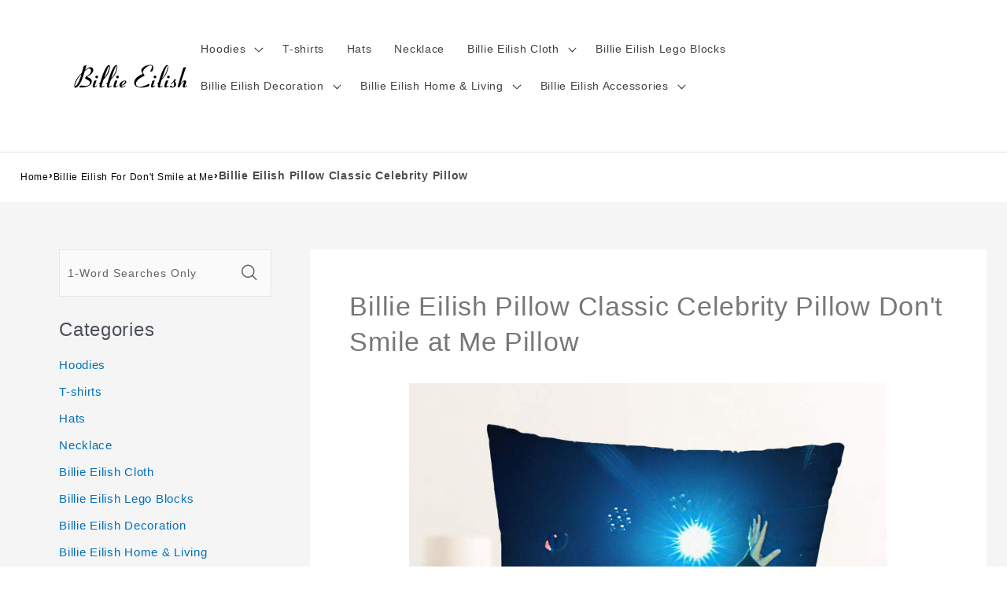

--- FILE ---
content_type: text/html; charset=utf-8
request_url: https://www.billieeilishmerch.store/products/billie-eilish-pillow-dont-smile-at-me-pillow
body_size: 25133
content:
<!doctype html>
<html class="no-js"
  lang="en-US">

<head>
  <meta charset="utf-8">
  <meta http-equiv="X-UA-Compatible" content="IE=edge">
  <meta name="viewport" content="width=device-width,initial-scale=1">
  <meta name="theme-color" content="">
  <link rel="canonical" href="https://www.billieeilishmerch.store/products/billie-eilish-pillow-dont-smile-at-me-pillow">
  <link rel="preconnect" href="https://lazyshop-develop.oss-cn-hangzhou.aliyuncs.com" crossorigin><link rel="icon" type="image/png" href="https://cdn.lazyshop.com/files/a46b1726-930d-41d5-b34e-848d3fb52e41/product/cd9f0be19ef863faa508ac64c9dda4b7.png?x-oss-process=image%2Fauto-orient%2C1%2Fresize%2Cm_fixed%2Cw_32%2Ch_32">
  <link rel="preconnect" href="https://lazyshop-develop-fonts.oss-cn-beijing.aliyuncs.com" crossorigin>
  

  <title>Billie Eilish Pillow Classic Celebrity Pillow | www.billieeilishmerch.store</title>

  <script src="https://cdn.lazyshop.com/frontend/iconfont.js?time=606000000"></script>
  <!-- css load -->
  <link href="https://cdn.lazyshop.com/assets/cfff831413c892e0202e9e52aec7c656/bootstrap.min.css" rel="stylesheet" type="text/css" media="all" />
  <link href="https://cdn.lazyshop.com/assets/cfff831413c892e0202e9e52aec7c656/theme.scss.css" rel="stylesheet" type="text/css" media="all" />
  <link href="https://cdn.lazyshop.com/assets/cfff831413c892e0202e9e52aec7c656/swiper.min.css" rel="stylesheet" type="text/css" media="all" />

  <!-- js load -->
  <script src="https://cdn.lazyshop.com/assets/cfff831413c892e0202e9e52aec7c656/jquery-3.3.1.min.js" type="text/javascript"></script>
  <script src="https://cdn.lazyshop.com/assets/cfff831413c892e0202e9e52aec7c656/jquery-cookie.js" type="text/javascript"></script>
  <link href="https://cdn.lazyshop.com/assets/cfff831413c892e0202e9e52aec7c656/zen-tingle.css" rel="stylesheet" type="text/css" media="all" />
  <script src="https://cdn.lazyshop.com/assets/cfff831413c892e0202e9e52aec7c656/zen-tingle.js" type="text/javascript"></script>

  <script src="https://cdn.lazyshop.com/assets/cfff831413c892e0202e9e52aec7c656/bootstrap.min.js" type="text/javascript"></script>
  <script src="https://cdn.lazyshop.com/assets/cfff831413c892e0202e9e52aec7c656/swiper.min.js" type="text/javascript"></script>
  <script src="https://cdn.lazyshop.com/assets/cfff831413c892e0202e9e52aec7c656/handlebars.min.js" type="text/javascript"></script>
  <script src="https://cdn.lazyshop.com/assets/cfff831413c892e0202e9e52aec7c656/lazysizes.min.js" type="text/javascript"></script>
  
  <script src="//cdn.shopify.com/s/javascripts/currencies.js" type="text/javascript"></script>
  <script src="https://cdn.lazyshop.com/assets/cfff831413c892e0202e9e52aec7c656/shop.js?v=1110" type="text/javascript"></script>

  
  <meta name="description" content="This unique Billie Eilish pillow is the best perfect gift for him/her for all ages that the perfect gift for Valentine&#39;s Day, Christmas, Birthday or any other occasion.">
  
  

<meta property="og:site_name" content="billieeilishmerch.store">
<meta property="og:url" content="https://www.billieeilishmerch.store/products/billie-eilish-pillow-dont-smile-at-me-pillow">
<meta property="og:title" content="Billie Eilish Pillow Classic Celebrity Pillow">
<meta property="og:type" content="product">
<meta property="og:description" content="This unique Billie Eilish pillow is the best perfect gift for him/her for all ages that the perfect gift for Valentine&#39;s Day, Christmas, Birthday or any other occasion."><meta property="og:image" content="http:https://cdn.lazyshop.com/files/a46b1726-930d-41d5-b34e-848d3fb52e41/product/71fc44c3616c62ca9a9f958baf3ef770.jpeg?x-oss-process=style%2Fmaster">
  <meta property="og:image:secure_url" content="https:https://cdn.lazyshop.com/files/a46b1726-930d-41d5-b34e-848d3fb52e41/product/71fc44c3616c62ca9a9f958baf3ef770.jpeg?x-oss-process=style%2Fmaster">
  <meta property="og:image:width" content="1000">
  <meta property="og:image:height" content="1000">
<meta property="og:price:amount" content="12.95">
<meta property="og:price:currency" content="">
<meta property="product:price:amount" content="12.95" />
<meta property="product:price:currency" content="USD" />
<meta property="product:availability" content="instock" />
<meta name="twitter:card" content="summary_large_image">
<meta name="twitter:title" content="Billie Eilish Pillow Classic Celebrity Pillow">
<meta name="twitter:description" content="This unique Billie Eilish pillow is the best perfect gift for him/her for all ages that the perfect gift for Valentine&#39;s Day, Christmas, Birthday or any other occasion.">


  <script src="https://cdn.lazyshop.com/assets/cfff831413c892e0202e9e52aec7c656/global.js" defer="defer"></script>
  <script id="sections-script" data-sections="header,cart-success,cart-mini,common-breadcrumb,header-search-slider,home-leftnav,v2-navrihgt-collection,footer,v2-main-product-blog,product-banner-section" defer="defer" src="https://cdn.lazyshop.com/compiled_assets/cfff831413c892e0202e9e52aec7c656/scripts.js"></script>
<script>
var Lazyshop = Lazyshop || {};
Lazyshop.shop = "https://www.billieeilishmerch.store";
Lazyshop.locale = "en-US";
Lazyshop.currency = "USD";
Lazyshop.country = "US";
var Shopify = Shopify || Lazyshop;
</script>
<script>window.LazyshopAnalytics = window.LazyshopAnalytics || {};
window.LazyshopAnalytics.config = {"googleAnalysisId":"G-TP0NM0SR5Q","facebookId":"","googleTraceCode":[{"googleId":"","addCartCode":""}],"trackId":"337"};
window.LazyshopAnalytics.meta = window.LazyshopAnalytics.meta || {};
var meta = {"page":{"pageType":"products","resourceType":"product","resourceId":"9a041234-6959-453d-b50d-92f5446c7674"},"product":{"id":"9a041234-6959-453d-b50d-92f5446c7674","handle":"billie-eilish-pillow-dont-smile-at-me-pillow","url":"/products/billie-eilish-pillow-dont-smile-at-me-pillow","title":"Billie Eilish Pillow Classic Celebrity Pillow Don't Smile at Me Pillow","vendor":"","variants":[{"id":"f0ef63a7-aced-4bcb-b762-d4a6b2b29a67","options":["16\"*16\"(40*40cm)","Pillow Case Only"],"url":"/products/billie-eilish-pillow-dont-smile-at-me-pillow?variant=f0ef63a7-aced-4bcb-b762-d4a6b2b29a67","sku":"CZTP1305","title":"16\"*16\"(40*40cm)/Pillow Case Only","weight":64}]}};
for (var attr in meta) {
   window.LazyshopAnalytics.meta[attr] = meta[attr];
}
</script>
<script async src="https://www.googletagmanager.com/gtag/js?id=G-JR39LH4K9J"></script>
<script>
  window.dataLayer = window.dataLayer || [];
  function gtag(){dataLayer.push(arguments);}
  gtag('js', new Date());
  gtag('config', 'G-JR39LH4K9J');
</script>
<script>
var _paq = window._paq = window._paq || [];
_paq.push(['enableLinkTracking']);
(function () {
    var u = "https://matomo.cloud.lazyshop.com/";
    _paq.push(['setTrackerUrl', u + 'matomo.php']);
    _paq.push(['setSiteId', '337']);
    var d = document, g = d.createElement('script'), s = d.getElementsByTagName('script')[0];
    g.async = true; g.defer = 'defer'; g.src = u + 'matomo.js'; s.parentNode.insertBefore(g, s);
})();
</script>
<noscript><p><img src="https://matomo.cloud.lazyshop.com/matomo.php?idsite=337&amp;rec=1" style="border:0;" alt="" /></p></noscript>
<script async src="https://www.googletagmanager.com/gtag/js?id=G-TP0NM0SR5Q"></script>
<script>
window.dataLayer = window.dataLayer || [];
function gtag(){dataLayer.push(arguments);}
gtag('js', new Date());
gtag('config', 'G-TP0NM0SR5Q');
gtag('config', '');
gtag('get', 'G-TP0NM0SR5Q', 'client_id', (clientID) => {
gtag('set', 'user_properties', {
crm_id: '',
gacid: clientID,
utm_content: getQueryVariable("utm_content"),
utm_term: getQueryVariable("utm_term")
})
})
function getQueryVariable(variable){
                   var query = window.location.search.substring(1);

                   var vars = '';
                   if(query.indexOf("&amp;") > -1){
                      vars = query.split("&amp;");
                   }else{
                      vars = query.split("&");
                   }

                   for (var i=0;i<vars.length;i++) {
                           var pair = vars[i].split("=");
                           if(pair[0] == variable){return pair[1];}
                   }
                   return(undefined);
              }
</script>

<!-- Start of Google Adsense script -->
<script async src="https://pagead2.googlesyndication.com/pagead/js/adsbygoogle.js?client=ca-pub-6413192959719959"
     crossorigin="anonymous"></script>
<!-- End of Google Adsense script -->
<script defer="defer" src="https://cdn.lazyshop.com/cloud/assets/js/analytics.js?_t=1769413031118"></script>
<script defer="defer" src="https://cdn.lazyshop.com/cloud/assets/js/analytics_lazyshop.js?_t=1769413031118"></script>
  <style type="text/css" class="lz-style">


  @font-face {
    font-family: Assistant;
    font-style: normal;
    font-weight: 400;
    font-display: swap;
    src: local('Assistant Normal'), local('Assistant-Normal'), url(https://fonts.lazyshop.com/assistant/assistant_n4.woff2) format('woff2'), url(https://fonts.lazyshop.com/assistant/assistant_n4.woff) format('woff');
}
  @font-face {
    font-family: Assistant;
    font-style: normal;
    font-weight: 400;
    font-display: swap;
    src: local('Assistant Normal'), local('Assistant-Normal'), url(https://fonts.lazyshop.com/assistant/assistant_n4.woff2) format('woff2'), url(https://fonts.lazyshop.com/assistant/assistant_n4.woff) format('woff');
}
  @font-face {
    font-family: Assistant;
    font-style: normal;
    font-weight: 400;
    font-display: swap;
    src: local('Assistant Normal'), local('Assistant-Normal'), url(https://fonts.lazyshop.com/assistant/assistant_n4.woff2) format('woff2'), url(https://fonts.lazyshop.com/assistant/assistant_n4.woff) format('woff');
}
  @font-face {
    font-family: Assistant;
    font-style: normal;
    font-weight: 400;
    font-display: swap;
    src: local('Assistant Normal'), local('Assistant-Normal'), url(https://fonts.lazyshop.com/assistant/assistant_n4.woff2) format('woff2'), url(https://fonts.lazyshop.com/assistant/assistant_n4.woff) format('woff');
}
  @font-face {
    font-family: Assistant;
    font-style: normal;
    font-weight: 400;
    font-display: swap;
    src: local('Assistant Normal'), local('Assistant-Normal'), url(https://fonts.lazyshop.com/assistant/assistant_n4.woff2) format('woff2'), url(https://fonts.lazyshop.com/assistant/assistant_n4.woff) format('woff');
}

  :root {
  --font-body-family: Assistant, ;
  --font-body-style: normal;
  --font-body-weight: 400;

  --font-heading-family: Assistant, ;
  --font-heading-style: normal;
  --font-heading-weight: 400;

  --font-body-scale: 1;
  --font-heading-scale: 1;

  --color-base-text: 18, 18, 18;
  --color-base-background-1: 255, 255, 255;
  --color-base-background-2: 115, 115, 115;
  --color-base-solid-button-labels: 255, 255, 255;
  --color-base-outline-button-labels: 18, 18, 18;
  --color-base-accent-1: 18, 18, 18;
  --color-base-accent-2: 51, 79, 180;
  --payment-terms-background-color: #FFFFFF;

  --gradient-base-background-1: #FFFFFF;
  --gradient-base-background-2: #737373;
  --gradient-base-accent-1: #121212;
  --gradient-base-accent-2: #334FB4;

  --page-width: 160rem;
  --page-width-margin: 2rem;
  }

  *,
  *::before,
  *::after {
  box-sizing: inherit;
  }

  html {
  box-sizing: border-box;
  font-size: calc(1.2 * 62.5%);
  height: 100%;
  }

  body {
  display: grid;
  grid-template-rows: auto auto 1fr auto;
  grid-template-columns: 100%;
  min-height: 100%;
  margin: 0;
  font-size: 1rem;
  letter-spacing: 0.06rem;
  line-height: calc(1 + 0.8 / var(--font-body-scale));
  font-family: var(--font-body-family);
  font-style: var(--font-body-style);
  font-weight: var(--font-body-weight);
  }

  @media screen and (min-width: 750px) {
  body {
  font-size: 1rem;
  }
  }
  
</style>
  <link href="https://cdn.lazyshop.com/assets/cfff831413c892e0202e9e52aec7c656/base.css?time=1769513113" rel="stylesheet" type="text/css" media="all" /><link rel="preload" as="font" href="https://fonts.lazyshop.com/assistant/assistant_n4.woff2" type="font/woff2" crossorigin><link rel="preload" as="font" href="https://fonts.lazyshop.com/assistant/assistant_n4.woff2" type="font/woff2" crossorigin><link rel="stylesheet" href="https://cdn.lazyshop.com/assets/cfff831413c892e0202e9e52aec7c656/component-predictive-search.css" media="print"
    onload="this.media='all'"><script>document.documentElement.className = document.documentElement.className.replace('no-js', 'js');</script>
  
    <script>
    
      
      
      
    
      
    window.ufeStore = {
      collections: ["dcecd1d2-a21f-41bb-ac04-8bd31f98a29d","6d281891-9cbd-4a59-abe0-20b82ccbb448","b6f0e702-2845-48ec-a001-03ee7e0bdc75","81fba35f-ae3c-4345-9ce3-45b2dbd213f6","5b4e8925-bd71-4f89-8b66-daa87d68663f"],
      tags: 'custom-billieeilish-pillow,custom-billieeilish,custom-celebrity-pillow,custom-celebrity,custom-unify-multi-photo-text'.split(','),
      selectedVariantId: '',
      moneyFormat: "${{amount}}",
      moneyFormatWithCurrency: "${{amount}} USD",
      currency: "USD",
      customerId: null,
      productAvailable: true,
      productMapping: []
    }
    
    
    
    
    window.isUfeInstalled = false;
    function ufeScriptLoader(scriptUrl) {
        var element = document.createElement('script');
        element.src = scriptUrl;
        element.type = 'text/javascript';
        document.getElementsByTagName('head')[0].appendChild(element);
    }
    if(window.isUfeInstalled) console.log('%c UFE: Funnel Engines ⚡️ Full Throttle  🦾😎!', 'font-weight: bold; letter-spacing: 2px; font-family: system-ui, -apple-system, BlinkMacSystemFont, "Segoe UI", "Roboto", "Oxygen", "Ubuntu", Arial, sans-serif;font-size: 20px;color: rgb(25, 124, 255); text-shadow: 2px 2px 0 rgb(62, 246, 255)');
    if(!('noModule' in HTMLScriptElement.prototype) && window.isUfeInstalled) {
        ufeScriptLoader('https://ufe.helixo.co/scripts/sdk.es5.min.js');
        console.log('UFE: ES5 Script Loading');
    }
    </script>
    
    
    
</head>

<body class="gradient"> 
  <div id="shopify-section-header" class="shopify-section">
<link rel="stylesheet" href="https://cdn.lazyshop.com/assets/cfff831413c892e0202e9e52aec7c656/component-list-menu.css" media="print" onload="this.media='all'">
<link rel="stylesheet" href="https://cdn.lazyshop.com/assets/cfff831413c892e0202e9e52aec7c656/component-search.css" media="print" onload="this.media='all'">
<link rel="stylesheet" href="https://cdn.lazyshop.com/assets/cfff831413c892e0202e9e52aec7c656/component-menu-drawer.css?time=1769513113" media="print" onload="this.media='all'"> 
<link rel="stylesheet" href="https://cdn.lazyshop.com/assets/cfff831413c892e0202e9e52aec7c656/component-cart-notification.css" media="print"
  onload="this.media='all'">
<link rel="stylesheet" href="https://cdn.lazyshop.com/assets/cfff831413c892e0202e9e52aec7c656/component-cart-items.css" media="print" onload="this.media='all'"><link rel="stylesheet" href="https://cdn.lazyshop.com/assets/cfff831413c892e0202e9e52aec7c656/component-price.css" media="print" onload="this.media='all'">
<link rel="stylesheet" href="https://cdn.lazyshop.com/assets/cfff831413c892e0202e9e52aec7c656/component-loading-overlay.css" media="print" onload="this.media='all'"><noscript><link href="https://cdn.lazyshop.com/assets/cfff831413c892e0202e9e52aec7c656/component-list-menu.css" rel="stylesheet" type="text/css" media="all" /></noscript>
<noscript><link href="https://cdn.lazyshop.com/assets/cfff831413c892e0202e9e52aec7c656/component-search.css" rel="stylesheet" type="text/css" media="all" /></noscript>
<noscript><link href="https://cdn.lazyshop.com/assets/cfff831413c892e0202e9e52aec7c656/component-menu-drawer.css" rel="stylesheet" type="text/css" media="all" /></noscript>
<noscript><link href="https://cdn.lazyshop.com/assets/cfff831413c892e0202e9e52aec7c656/component-cart-notification.css" rel="stylesheet" type="text/css" media="all" /></noscript>
<noscript><link href="https://cdn.lazyshop.com/assets/cfff831413c892e0202e9e52aec7c656/component-cart-items.css" rel="stylesheet" type="text/css" media="all" /></noscript>

<style>
  header-drawer {
    justify-self: start;
    margin-left: -1.2rem;
  }

  @media screen and (min-width: 990px) {
    header-drawer {
      display: none;
    }
  }

  .menu-drawer-container {
    display: flex;
  }

  .list-menu {
    list-style: none;
    padding: 0;
    margin: 0;
  }

  .list-menu--inline {
    display: inline-flex;
    flex-wrap: wrap;
  }

  .list-menu--inline li {
    font-size: 14px;
  }

  summary.list-menu__item {
    padding-right: 2.7rem;
  }

  .list-menu__item {
    background-color: transparent;
    display: flex;
    align-items: center;
    line-height: calc(1 + 0.3 / var(--font-body-scale));
  }

  .list-menu__item--link {
    text-decoration: none;
    padding-bottom: 1rem;
    padding-top: 1rem;
    line-height: calc(1 + 0.8 / var(--font-body-scale));
  }

  @media screen and (min-width: 750px) {
    .list-menu__item--link {
      padding-bottom: 0.5rem;
      padding-top: 0.5rem;
    }
  }
</style>

<script src="https://cdn.lazyshop.com/assets/cfff831413c892e0202e9e52aec7c656/details-disclosure.js" defer="defer"></script>
<script src="https://cdn.lazyshop.com/assets/cfff831413c892e0202e9e52aec7c656/details-modal.js" defer="defer"></script>
<script src="https://cdn.lazyshop.com/assets/cfff831413c892e0202e9e52aec7c656/cart-notification.js" defer="defer"></script>

<svg xmlns="http://www.w3.org/2000/svg" class="hidden">
  <symbol id="icon-search" viewbox="0 0 18 19" fill="none">
    <path fill-rule="evenodd" clip-rule="evenodd"
      d="M11.03 11.68A5.784 5.784 0 112.85 3.5a5.784 5.784 0 018.18 8.18zm.26 1.12a6.78 6.78 0 11.72-.7l5.4 5.4a.5.5 0 11-.71.7l-5.41-5.4z"
      fill="currentColor" />
  </symbol>

  <symbol id="icon-close" class="icon icon-close" fill="none" viewBox="0 0 18 17">
    <path
      d="M.865 15.978a.5.5 0 00.707.707l7.433-7.431 7.579 7.282a.501.501 0 00.846-.37.5.5 0 00-.153-.351L9.712 8.546l7.417-7.416a.5.5 0 10-.707-.708L8.991 7.853 1.413.573a.5.5 0 10-.693.72l7.563 7.268-7.418 7.417z"
      fill="currentColor">
  </symbol>
</svg>
<div
  class="header-wrapper color-background-1 gradient header-wrapper--border-bottom">

  <header class="header header--middle-left page-width ">

    <header-drawer data-breakpoint="tablet">
      <details id="Details-menu-drawer-container" class="menu-drawer-container">
        <summary class="header__icon header__icon--menu header__icon--summary link focus-inset"
          aria-label="Menu">
          <span>
            <svg xmlns="http://www.w3.org/2000/svg" aria-hidden="true" focusable="false" role="presentation" class="icon icon-hamburger" fill="none" viewBox="0 0 18 16">
  <path d="M1 .5a.5.5 0 100 1h15.71a.5.5 0 000-1H1zM.5 8a.5.5 0 01.5-.5h15.71a.5.5 0 010 1H1A.5.5 0 01.5 8zm0 7a.5.5 0 01.5-.5h15.71a.5.5 0 010 1H1a.5.5 0 01-.5-.5z" fill="currentColor">
</svg>

            <svg xmlns="http://www.w3.org/2000/svg" aria-hidden="true" focusable="false" role="presentation" class="icon icon-close" fill="none" viewBox="0 0 18 17">
  <path d="M.865 15.978a.5.5 0 00.707.707l7.433-7.431 7.579 7.282a.501.501 0 00.846-.37.5.5 0 00-.153-.351L9.712 8.546l7.417-7.416a.5.5 0 10-.707-.708L8.991 7.853 1.413.573a.5.5 0 10-.693.72l7.563 7.268-7.418 7.417z" fill="currentColor">
</svg>

          </span>
        </summary> 
        <div id="menu-drawer" class="menu-drawer motion-reduce" tabindex="-1">
          <div class="menu-drawer__inner-container">
            <div class="menu-drawer__navigation-container">
              <nav class="menu-drawer__navigation"><ul class="menu-drawer__menu list-menu" role="list"><li><details id="Details-menu-drawer-menu-item-1">
                      <summary
                        class="menu-drawer__menu-item list-menu__item link link--text focus-inset menu-drawer__menu-item--active">
                        Hoodies
                        <svg viewBox="0 0 14 10" fill="none" aria-hidden="true" focusable="false" role="presentation" class="icon icon-arrow" xmlns="http://www.w3.org/2000/svg">
  <path fill-rule="evenodd" clip-rule="evenodd" d="M8.537.808a.5.5 0 01.817-.162l4 4a.5.5 0 010 .708l-4 4a.5.5 0 11-.708-.708L11.793 5.5H1a.5.5 0 010-1h10.793L8.646 1.354a.5.5 0 01-.109-.546z" fill="currentColor">
</svg>

                        <svg aria-hidden="true" focusable="false" role="presentation" class="icon icon-caret" viewBox="0 0 10 6">
  <path fill-rule="evenodd" clip-rule="evenodd" d="M9.354.646a.5.5 0 00-.708 0L5 4.293 1.354.646a.5.5 0 00-.708.708l4 4a.5.5 0 00.708 0l4-4a.5.5 0 000-.708z" fill="currentColor">
</svg>

                      </summary>
                      <div id="link-Hoodies" class="menu-drawer__submenu motion-reduce" tabindex="-1">
                        <div class="menu-drawer__inner-submenu">
                          <button class="menu-drawer__close-button link link--text focus-inset" aria-expanded="true">
                            <svg viewBox="0 0 14 10" fill="none" aria-hidden="true" focusable="false" role="presentation" class="icon icon-arrow" xmlns="http://www.w3.org/2000/svg">
  <path fill-rule="evenodd" clip-rule="evenodd" d="M8.537.808a.5.5 0 01.817-.162l4 4a.5.5 0 010 .708l-4 4a.5.5 0 11-.708-.708L11.793 5.5H1a.5.5 0 010-1h10.793L8.646 1.354a.5.5 0 01-.109-.546z" fill="currentColor">
</svg>

                            Hoodies
                          </button>
                          <ul class="menu-drawer__menu list-menu" role="list" tabindex="-1"><li><a href="/collections/billie-eilish-new-in-hoodies"
                                class="menu-drawer__menu-item link link--text list-menu__item focus-inset"
                                >
                                New In Hoodies
                              </a></li><li><a href="/collections/billie-eilish-unisex-hoodie"
                                class="menu-drawer__menu-item link link--text list-menu__item focus-inset"
                                >
                                Unisex Hoodie
                              </a></li><li><a href="/collections/billie-eilish-fans-hoodie"
                                class="menu-drawer__menu-item link link--text list-menu__item focus-inset"
                                >
                                Fans Hoodie
                              </a></li></ul>
                        </div>
                      </div>
                    </details></li><li><a href="/category/home-recommended-1"
                      class="menu-drawer__menu-item list-menu__item link link--text focus-inset"
                      >
                      T-shirts
                    </a></li><li><a href="/category/billie-eilish-hats"
                      class="menu-drawer__menu-item list-menu__item link link--text focus-inset"
                      >
                      Hats
                    </a></li><li><a href="/category/billie-eilish-necklace"
                      class="menu-drawer__menu-item list-menu__item link link--text focus-inset"
                      >
                      Necklace
                    </a></li><li><details id="Details-menu-drawer-menu-item-5">
                      <summary
                        class="menu-drawer__menu-item list-menu__item link link--text focus-inset menu-drawer__menu-item--active">
                        Billie Eilish Cloth
                        <svg viewBox="0 0 14 10" fill="none" aria-hidden="true" focusable="false" role="presentation" class="icon icon-arrow" xmlns="http://www.w3.org/2000/svg">
  <path fill-rule="evenodd" clip-rule="evenodd" d="M8.537.808a.5.5 0 01.817-.162l4 4a.5.5 0 010 .708l-4 4a.5.5 0 11-.708-.708L11.793 5.5H1a.5.5 0 010-1h10.793L8.646 1.354a.5.5 0 01-.109-.546z" fill="currentColor">
</svg>

                        <svg aria-hidden="true" focusable="false" role="presentation" class="icon icon-caret" viewBox="0 0 10 6">
  <path fill-rule="evenodd" clip-rule="evenodd" d="M9.354.646a.5.5 0 00-.708 0L5 4.293 1.354.646a.5.5 0 00-.708.708l4 4a.5.5 0 00.708 0l4-4a.5.5 0 000-.708z" fill="currentColor">
</svg>

                      </summary>
                      <div id="link-Billie Eilish Cloth" class="menu-drawer__submenu motion-reduce" tabindex="-1">
                        <div class="menu-drawer__inner-submenu">
                          <button class="menu-drawer__close-button link link--text focus-inset" aria-expanded="true">
                            <svg viewBox="0 0 14 10" fill="none" aria-hidden="true" focusable="false" role="presentation" class="icon icon-arrow" xmlns="http://www.w3.org/2000/svg">
  <path fill-rule="evenodd" clip-rule="evenodd" d="M8.537.808a.5.5 0 01.817-.162l4 4a.5.5 0 010 .708l-4 4a.5.5 0 11-.708-.708L11.793 5.5H1a.5.5 0 010-1h10.793L8.646 1.354a.5.5 0 01-.109-.546z" fill="currentColor">
</svg>

                            Billie Eilish Cloth
                          </button>
                          <ul class="menu-drawer__menu list-menu" role="list" tabindex="-1"><li><a href="/collections/billie-eilish-hawaiian-shirt"
                                class="menu-drawer__menu-item link link--text list-menu__item focus-inset"
                                >
                                Billie Eilish Hawaiian Shirt
                              </a></li><li><a href="/collections/billie-eilish-boxers"
                                class="menu-drawer__menu-item link link--text list-menu__item focus-inset"
                                >
                                Billie Eilish Boxers
                              </a></li><li><a href="/collections/billie-eilish-socks"
                                class="menu-drawer__menu-item link link--text list-menu__item focus-inset"
                                >
                                Billie Eilish Socks
                              </a></li><li><a href="/collections/billie-eilish-sweatshirts"
                                class="menu-drawer__menu-item link link--text list-menu__item focus-inset"
                                >
                                Billie Eilish Sweatshirts
                              </a></li></ul>
                        </div>
                      </div>
                    </details></li><li><a href="/category/billie-eilish-lego-blocks"
                      class="menu-drawer__menu-item list-menu__item link link--text focus-inset"
                      >
                      Billie Eilish Lego Blocks
                    </a></li><li><details id="Details-menu-drawer-menu-item-7">
                      <summary
                        class="menu-drawer__menu-item list-menu__item link link--text focus-inset menu-drawer__menu-item--active">
                        Billie Eilish Decoration
                        <svg viewBox="0 0 14 10" fill="none" aria-hidden="true" focusable="false" role="presentation" class="icon icon-arrow" xmlns="http://www.w3.org/2000/svg">
  <path fill-rule="evenodd" clip-rule="evenodd" d="M8.537.808a.5.5 0 01.817-.162l4 4a.5.5 0 010 .708l-4 4a.5.5 0 11-.708-.708L11.793 5.5H1a.5.5 0 010-1h10.793L8.646 1.354a.5.5 0 01-.109-.546z" fill="currentColor">
</svg>

                        <svg aria-hidden="true" focusable="false" role="presentation" class="icon icon-caret" viewBox="0 0 10 6">
  <path fill-rule="evenodd" clip-rule="evenodd" d="M9.354.646a.5.5 0 00-.708 0L5 4.293 1.354.646a.5.5 0 00-.708.708l4 4a.5.5 0 00.708 0l4-4a.5.5 0 000-.708z" fill="currentColor">
</svg>

                      </summary>
                      <div id="link-Billie Eilish Decoration" class="menu-drawer__submenu motion-reduce" tabindex="-1">
                        <div class="menu-drawer__inner-submenu">
                          <button class="menu-drawer__close-button link link--text focus-inset" aria-expanded="true">
                            <svg viewBox="0 0 14 10" fill="none" aria-hidden="true" focusable="false" role="presentation" class="icon icon-arrow" xmlns="http://www.w3.org/2000/svg">
  <path fill-rule="evenodd" clip-rule="evenodd" d="M8.537.808a.5.5 0 01.817-.162l4 4a.5.5 0 010 .708l-4 4a.5.5 0 11-.708-.708L11.793 5.5H1a.5.5 0 010-1h10.793L8.646 1.354a.5.5 0 01-.109-.546z" fill="currentColor">
</svg>

                            Billie Eilish Decoration
                          </button>
                          <ul class="menu-drawer__menu list-menu" role="list" tabindex="-1"><li><a href="/collections/billie-eilish-posters"
                                class="menu-drawer__menu-item link link--text list-menu__item focus-inset"
                                >
                                Billie Eilish Posters
                              </a></li><li><a href="/collections/billie-eilish-canvas"
                                class="menu-drawer__menu-item link link--text list-menu__item focus-inset"
                                >
                                Billie Eilish Canvas
                              </a></li><li><a href="/collections/billie-eilish-puzzles"
                                class="menu-drawer__menu-item link link--text list-menu__item focus-inset"
                                >
                                Billie Eilish Puzzles
                              </a></li><li><a href="/collections/billie-eilish-plaques"
                                class="menu-drawer__menu-item link link--text list-menu__item focus-inset"
                                >
                                Billie Eilish Plaques
                              </a></li><li><a href="/collections/billie-eilish-night-lamp"
                                class="menu-drawer__menu-item link link--text list-menu__item focus-inset"
                                >
                                Billie Eilish Night Lamp
                              </a></li><li><a href="/collections/billie-eilish-wall-clock"
                                class="menu-drawer__menu-item link link--text list-menu__item focus-inset"
                                >
                                Billie Eilish Wall Clock
                              </a></li></ul>
                        </div>
                      </div>
                    </details></li><li><details id="Details-menu-drawer-menu-item-8">
                      <summary
                        class="menu-drawer__menu-item list-menu__item link link--text focus-inset menu-drawer__menu-item--active">
                        Billie Eilish Home &amp; Living
                        <svg viewBox="0 0 14 10" fill="none" aria-hidden="true" focusable="false" role="presentation" class="icon icon-arrow" xmlns="http://www.w3.org/2000/svg">
  <path fill-rule="evenodd" clip-rule="evenodd" d="M8.537.808a.5.5 0 01.817-.162l4 4a.5.5 0 010 .708l-4 4a.5.5 0 11-.708-.708L11.793 5.5H1a.5.5 0 010-1h10.793L8.646 1.354a.5.5 0 01-.109-.546z" fill="currentColor">
</svg>

                        <svg aria-hidden="true" focusable="false" role="presentation" class="icon icon-caret" viewBox="0 0 10 6">
  <path fill-rule="evenodd" clip-rule="evenodd" d="M9.354.646a.5.5 0 00-.708 0L5 4.293 1.354.646a.5.5 0 00-.708.708l4 4a.5.5 0 00.708 0l4-4a.5.5 0 000-.708z" fill="currentColor">
</svg>

                      </summary>
                      <div id="link-Billie Eilish Home &amp; Living" class="menu-drawer__submenu motion-reduce" tabindex="-1">
                        <div class="menu-drawer__inner-submenu">
                          <button class="menu-drawer__close-button link link--text focus-inset" aria-expanded="true">
                            <svg viewBox="0 0 14 10" fill="none" aria-hidden="true" focusable="false" role="presentation" class="icon icon-arrow" xmlns="http://www.w3.org/2000/svg">
  <path fill-rule="evenodd" clip-rule="evenodd" d="M8.537.808a.5.5 0 01.817-.162l4 4a.5.5 0 010 .708l-4 4a.5.5 0 11-.708-.708L11.793 5.5H1a.5.5 0 010-1h10.793L8.646 1.354a.5.5 0 01-.109-.546z" fill="currentColor">
</svg>

                            Billie Eilish Home &amp; Living
                          </button>
                          <ul class="menu-drawer__menu list-menu" role="list" tabindex="-1"><li><a href="/collections/billie-eilish-spotify-blanket"
                                class="menu-drawer__menu-item link link--text list-menu__item focus-inset"
                                >
                                Billie Eilish Spotify Blanket
                              </a></li><li><a href="/collections/billie-eilish-blankets"
                                class="menu-drawer__menu-item link link--text list-menu__item focus-inset"
                                >
                                Billie Eilish Blankets
                              </a></li><li><a href="/collections/billie-eilish-aprons"
                                class="menu-drawer__menu-item link link--text list-menu__item focus-inset"
                                >
                                Billie Eilish Aprons
                              </a></li><li><a href="/collections/billie-eilish-mugs"
                                class="menu-drawer__menu-item link link--text list-menu__item focus-inset"
                                >
                                Billie Eilish Mugs
                              </a></li><li><a href="/collections/billie-eilish-pillows"
                                class="menu-drawer__menu-item link link--text list-menu__item focus-inset"
                                >
                                Billie Eilish Pillows
                              </a></li><li><a href="/collections/billie-eilish-fridge-magnet"
                                class="menu-drawer__menu-item link link--text list-menu__item focus-inset"
                                >
                                Billie Eilish Fridge Magnet
                              </a></li></ul>
                        </div>
                      </div>
                    </details></li><li><details id="Details-menu-drawer-menu-item-9">
                      <summary
                        class="menu-drawer__menu-item list-menu__item link link--text focus-inset menu-drawer__menu-item--active">
                        Billie Eilish Accessories
                        <svg viewBox="0 0 14 10" fill="none" aria-hidden="true" focusable="false" role="presentation" class="icon icon-arrow" xmlns="http://www.w3.org/2000/svg">
  <path fill-rule="evenodd" clip-rule="evenodd" d="M8.537.808a.5.5 0 01.817-.162l4 4a.5.5 0 010 .708l-4 4a.5.5 0 11-.708-.708L11.793 5.5H1a.5.5 0 010-1h10.793L8.646 1.354a.5.5 0 01-.109-.546z" fill="currentColor">
</svg>

                        <svg aria-hidden="true" focusable="false" role="presentation" class="icon icon-caret" viewBox="0 0 10 6">
  <path fill-rule="evenodd" clip-rule="evenodd" d="M9.354.646a.5.5 0 00-.708 0L5 4.293 1.354.646a.5.5 0 00-.708.708l4 4a.5.5 0 00.708 0l4-4a.5.5 0 000-.708z" fill="currentColor">
</svg>

                      </summary>
                      <div id="link-Billie Eilish Accessories" class="menu-drawer__submenu motion-reduce" tabindex="-1">
                        <div class="menu-drawer__inner-submenu">
                          <button class="menu-drawer__close-button link link--text focus-inset" aria-expanded="true">
                            <svg viewBox="0 0 14 10" fill="none" aria-hidden="true" focusable="false" role="presentation" class="icon icon-arrow" xmlns="http://www.w3.org/2000/svg">
  <path fill-rule="evenodd" clip-rule="evenodd" d="M8.537.808a.5.5 0 01.817-.162l4 4a.5.5 0 010 .708l-4 4a.5.5 0 11-.708-.708L11.793 5.5H1a.5.5 0 010-1h10.793L8.646 1.354a.5.5 0 01-.109-.546z" fill="currentColor">
</svg>

                            Billie Eilish Accessories
                          </button>
                          <ul class="menu-drawer__menu list-menu" role="list" tabindex="-1"><li><details id="Details-menu-drawer-submenu-1">
                                <summary class="menu-drawer__menu-item link link--text list-menu__item focus-inset">
                                  Billie Eilish Bags &amp; Accessories
                                  <svg viewBox="0 0 14 10" fill="none" aria-hidden="true" focusable="false" role="presentation" class="icon icon-arrow" xmlns="http://www.w3.org/2000/svg">
  <path fill-rule="evenodd" clip-rule="evenodd" d="M8.537.808a.5.5 0 01.817-.162l4 4a.5.5 0 010 .708l-4 4a.5.5 0 11-.708-.708L11.793 5.5H1a.5.5 0 010-1h10.793L8.646 1.354a.5.5 0 01-.109-.546z" fill="currentColor">
</svg>

                                  <svg aria-hidden="true" focusable="false" role="presentation" class="icon icon-caret" viewBox="0 0 10 6">
  <path fill-rule="evenodd" clip-rule="evenodd" d="M9.354.646a.5.5 0 00-.708 0L5 4.293 1.354.646a.5.5 0 00-.708.708l4 4a.5.5 0 00.708 0l4-4a.5.5 0 000-.708z" fill="currentColor">
</svg>

                                </summary>
                                <div id="childlink-Billie Eilish Bags &amp; Accessories"
                                  class="menu-drawer__submenu motion-reduce">
                                  <button class="menu-drawer__close-button link link--text focus-inset"
                                    aria-expanded="true">
                                    <svg viewBox="0 0 14 10" fill="none" aria-hidden="true" focusable="false" role="presentation" class="icon icon-arrow" xmlns="http://www.w3.org/2000/svg">
  <path fill-rule="evenodd" clip-rule="evenodd" d="M8.537.808a.5.5 0 01.817-.162l4 4a.5.5 0 010 .708l-4 4a.5.5 0 11-.708-.708L11.793 5.5H1a.5.5 0 010-1h10.793L8.646 1.354a.5.5 0 01-.109-.546z" fill="currentColor">
</svg>

                                    Billie Eilish Bags &amp; Accessories
                                  </button>
                                  <ul class="menu-drawer__menu list-menu" role="list" tabindex="-1"><li>
                                      <a href="/collections/billie-eilish-totebags"
                                        class="menu-drawer__menu-item link link--text list-menu__item focus-inset"
                                        >
                                        Billie Eilish Totebags
                                      </a>
                                    </li><li>
                                      <a href="/collections/billie-eilish-backpacks"
                                        class="menu-drawer__menu-item link link--text list-menu__item focus-inset"
                                        >
                                        Billie Eilish Backpacks
                                      </a>
                                    </li><li>
                                      <a href="/collections/billie-eilish-luggage-tag"
                                        class="menu-drawer__menu-item link link--text list-menu__item focus-inset"
                                        >
                                        Billie Eilish Luggage Tag
                                      </a>
                                    </li></ul>
                                </div>
                              </details></li><li><a href="/collections/billie-eilish-phone-case"
                                class="menu-drawer__menu-item link link--text list-menu__item focus-inset"
                                >
                                Billie Eilish Phone Case
                              </a></li><li><a href="/collections/billie-eilish-mouse-pad"
                                class="menu-drawer__menu-item link link--text list-menu__item focus-inset"
                                >
                                Billie Eilish Mouse Pad
                              </a></li><li><a href="/collections/billie-eilish-post-card"
                                class="menu-drawer__menu-item link link--text list-menu__item focus-inset"
                                >
                                Billie Eilish Post Card
                              </a></li><li><a href="/collections/billie-eilish-greeting-card"
                                class="menu-drawer__menu-item link link--text list-menu__item focus-inset"
                                >
                                Billie Eilish Greeting Card
                              </a></li><li><a href="/collections/billie-eilish-wallet-card"
                                class="menu-drawer__menu-item link link--text list-menu__item focus-inset"
                                >
                                Billie Eilish Wallet Card
                              </a></li><li><a href="/collections/billie-eilish-keychains"
                                class="menu-drawer__menu-item link link--text list-menu__item focus-inset"
                                >
                                Billie Eilish Keychains
                              </a></li><li><a href="/collections/billie-eilish-stickers"
                                class="menu-drawer__menu-item link link--text list-menu__item focus-inset"
                                >
                                Billie Eilish Stickers
                              </a></li><li><a href="/collections/custom-billieeilish-bound-notebook"
                                class="menu-drawer__menu-item link link--text list-menu__item focus-inset"
                                >
                                Billie Eilish Bound Notebook
                              </a></li><li><a href="/collections/billie-eilish-car-air-freshener"
                                class="menu-drawer__menu-item link link--text list-menu__item focus-inset"
                                >
                                Car Air Freshener
                              </a></li></ul>
                        </div>
                      </div>
                    </details></li></ul>
                <ul class="menu-drawer__menu list-menu" role="list"></ul>
                
              </nav>
              <div class="menu-drawer__utility-links"></div>
            </div>
          </div>
        </div> 
      </details>
    </header-drawer><a href="/" class="header__heading-link link link--text focus-inset"><img
          srcset="https://cdn.lazyshop.com/files/a46b1726-930d-41d5-b34e-848d3fb52e41/other/46f8aac037a32a8e526d8481e3b54e25.png 1x, https://cdn.lazyshop.com/files/a46b1726-930d-41d5-b34e-848d3fb52e41/other/46f8aac037a32a8e526d8481e3b54e25.png?x-oss-process=image%2Fauto-orient%2C1 2x"
          src="https://cdn.lazyshop.com/files/a46b1726-930d-41d5-b34e-848d3fb52e41/other/46f8aac037a32a8e526d8481e3b54e25.png" loading="lazy" class="header__heading-logo"
          width="" height=""
          alt="billieeilishmerch.store"></a><div class="middle-left">

      <nav class="header__inline-menu"><ul class="list-menu list-menu--inline" role="list"><li><details-disclosure>
              <details id="Details-HeaderMenu-1">
                <summary
                  class="header__menu-item list-menu__item link focus-inset">
                  <span>Hoodies</span>
                  <svg aria-hidden="true" focusable="false" role="presentation" class="icon icon-caret" viewBox="0 0 10 6">
  <path fill-rule="evenodd" clip-rule="evenodd" d="M9.354.646a.5.5 0 00-.708 0L5 4.293 1.354.646a.5.5 0 00-.708.708l4 4a.5.5 0 00.708 0l4-4a.5.5 0 000-.708z" fill="currentColor">
</svg>

                </summary>
                <ul id="HeaderMenu-MenuList-1"
                  class="header__submenu list-menu list-menu--disclosure caption-large motion-reduce" role="list"
                  tabindex="-1"><li><a href="/collections/billie-eilish-new-in-hoodies"
                      class="header__menu-item list-menu__item link link--text focus-inset caption-large"
                      >
                      New In Hoodies
                    </a></li><li><a href="/collections/billie-eilish-unisex-hoodie"
                      class="header__menu-item list-menu__item link link--text focus-inset caption-large"
                      >
                      Unisex Hoodie
                    </a></li><li><a href="/collections/billie-eilish-fans-hoodie"
                      class="header__menu-item list-menu__item link link--text focus-inset caption-large"
                      >
                      Fans Hoodie
                    </a></li></ul>
              </details>
            </details-disclosure></li><li><a href="/category/home-recommended-1"
              class=" header__menu-item header__menu-item list-menu__item link link--text focus-inset" >
              <span class="">T-shirts</span>
            </a></li><li><a href="/category/billie-eilish-hats"
              class=" header__menu-item header__menu-item list-menu__item link link--text focus-inset" >
              <span class="">Hats</span>
            </a></li><li><a href="/category/billie-eilish-necklace"
              class=" header__menu-item header__menu-item list-menu__item link link--text focus-inset" >
              <span class="">Necklace</span>
            </a></li><li><details-disclosure>
              <details id="Details-HeaderMenu-5">
                <summary
                  class="header__menu-item list-menu__item link focus-inset">
                  <span>Billie Eilish Cloth</span>
                  <svg aria-hidden="true" focusable="false" role="presentation" class="icon icon-caret" viewBox="0 0 10 6">
  <path fill-rule="evenodd" clip-rule="evenodd" d="M9.354.646a.5.5 0 00-.708 0L5 4.293 1.354.646a.5.5 0 00-.708.708l4 4a.5.5 0 00.708 0l4-4a.5.5 0 000-.708z" fill="currentColor">
</svg>

                </summary>
                <ul id="HeaderMenu-MenuList-5"
                  class="header__submenu list-menu list-menu--disclosure caption-large motion-reduce" role="list"
                  tabindex="-1"><li><a href="/collections/billie-eilish-hawaiian-shirt"
                      class="header__menu-item list-menu__item link link--text focus-inset caption-large"
                      >
                      Billie Eilish Hawaiian Shirt
                    </a></li><li><a href="/collections/billie-eilish-boxers"
                      class="header__menu-item list-menu__item link link--text focus-inset caption-large"
                      >
                      Billie Eilish Boxers
                    </a></li><li><a href="/collections/billie-eilish-socks"
                      class="header__menu-item list-menu__item link link--text focus-inset caption-large"
                      >
                      Billie Eilish Socks
                    </a></li><li><a href="/collections/billie-eilish-sweatshirts"
                      class="header__menu-item list-menu__item link link--text focus-inset caption-large"
                      >
                      Billie Eilish Sweatshirts
                    </a></li></ul>
              </details>
            </details-disclosure></li><li><a href="/category/billie-eilish-lego-blocks"
              class=" header__menu-item header__menu-item list-menu__item link link--text focus-inset" >
              <span class="">Billie Eilish Lego Blocks</span>
            </a></li><li><details-disclosure>
              <details id="Details-HeaderMenu-7">
                <summary
                  class="header__menu-item list-menu__item link focus-inset">
                  <span>Billie Eilish Decoration</span>
                  <svg aria-hidden="true" focusable="false" role="presentation" class="icon icon-caret" viewBox="0 0 10 6">
  <path fill-rule="evenodd" clip-rule="evenodd" d="M9.354.646a.5.5 0 00-.708 0L5 4.293 1.354.646a.5.5 0 00-.708.708l4 4a.5.5 0 00.708 0l4-4a.5.5 0 000-.708z" fill="currentColor">
</svg>

                </summary>
                <ul id="HeaderMenu-MenuList-7"
                  class="header__submenu list-menu list-menu--disclosure caption-large motion-reduce" role="list"
                  tabindex="-1"><li><a href="/collections/billie-eilish-posters"
                      class="header__menu-item list-menu__item link link--text focus-inset caption-large"
                      >
                      Billie Eilish Posters
                    </a></li><li><a href="/collections/billie-eilish-canvas"
                      class="header__menu-item list-menu__item link link--text focus-inset caption-large"
                      >
                      Billie Eilish Canvas
                    </a></li><li><a href="/collections/billie-eilish-puzzles"
                      class="header__menu-item list-menu__item link link--text focus-inset caption-large"
                      >
                      Billie Eilish Puzzles
                    </a></li><li><a href="/collections/billie-eilish-plaques"
                      class="header__menu-item list-menu__item link link--text focus-inset caption-large"
                      >
                      Billie Eilish Plaques
                    </a></li><li><a href="/collections/billie-eilish-night-lamp"
                      class="header__menu-item list-menu__item link link--text focus-inset caption-large"
                      >
                      Billie Eilish Night Lamp
                    </a></li><li><a href="/collections/billie-eilish-wall-clock"
                      class="header__menu-item list-menu__item link link--text focus-inset caption-large"
                      >
                      Billie Eilish Wall Clock
                    </a></li></ul>
              </details>
            </details-disclosure></li><li><details-disclosure>
              <details id="Details-HeaderMenu-8">
                <summary
                  class="header__menu-item list-menu__item link focus-inset">
                  <span>Billie Eilish Home &amp; Living</span>
                  <svg aria-hidden="true" focusable="false" role="presentation" class="icon icon-caret" viewBox="0 0 10 6">
  <path fill-rule="evenodd" clip-rule="evenodd" d="M9.354.646a.5.5 0 00-.708 0L5 4.293 1.354.646a.5.5 0 00-.708.708l4 4a.5.5 0 00.708 0l4-4a.5.5 0 000-.708z" fill="currentColor">
</svg>

                </summary>
                <ul id="HeaderMenu-MenuList-8"
                  class="header__submenu list-menu list-menu--disclosure caption-large motion-reduce" role="list"
                  tabindex="-1"><li><a href="/collections/billie-eilish-spotify-blanket"
                      class="header__menu-item list-menu__item link link--text focus-inset caption-large"
                      >
                      Billie Eilish Spotify Blanket
                    </a></li><li><a href="/collections/billie-eilish-blankets"
                      class="header__menu-item list-menu__item link link--text focus-inset caption-large"
                      >
                      Billie Eilish Blankets
                    </a></li><li><a href="/collections/billie-eilish-aprons"
                      class="header__menu-item list-menu__item link link--text focus-inset caption-large"
                      >
                      Billie Eilish Aprons
                    </a></li><li><a href="/collections/billie-eilish-mugs"
                      class="header__menu-item list-menu__item link link--text focus-inset caption-large"
                      >
                      Billie Eilish Mugs
                    </a></li><li><a href="/collections/billie-eilish-pillows"
                      class="header__menu-item list-menu__item link link--text focus-inset caption-large"
                      >
                      Billie Eilish Pillows
                    </a></li><li><a href="/collections/billie-eilish-fridge-magnet"
                      class="header__menu-item list-menu__item link link--text focus-inset caption-large"
                      >
                      Billie Eilish Fridge Magnet
                    </a></li></ul>
              </details>
            </details-disclosure></li><li><details-disclosure>
              <details id="Details-HeaderMenu-9">
                <summary
                  class="header__menu-item list-menu__item link focus-inset">
                  <span>Billie Eilish Accessories</span>
                  <svg aria-hidden="true" focusable="false" role="presentation" class="icon icon-caret" viewBox="0 0 10 6">
  <path fill-rule="evenodd" clip-rule="evenodd" d="M9.354.646a.5.5 0 00-.708 0L5 4.293 1.354.646a.5.5 0 00-.708.708l4 4a.5.5 0 00.708 0l4-4a.5.5 0 000-.708z" fill="currentColor">
</svg>

                </summary>
                <ul id="HeaderMenu-MenuList-9"
                  class="header__submenu list-menu list-menu--disclosure caption-large motion-reduce" role="list"
                  tabindex="-1"><li><details id="Details-HeaderSubMenu-1">
                      <summary class="header__menu-item link link--text list-menu__item focus-inset caption-large">
                        Billie Eilish Bags &amp; Accessories
                        <svg aria-hidden="true" focusable="false" role="presentation" class="icon icon-caret" viewBox="0 0 10 6">
  <path fill-rule="evenodd" clip-rule="evenodd" d="M9.354.646a.5.5 0 00-.708 0L5 4.293 1.354.646a.5.5 0 00-.708.708l4 4a.5.5 0 00.708 0l4-4a.5.5 0 000-.708z" fill="currentColor">
</svg>

                      </summary>
                      <ul id="HeaderMenu-SubMenuList-1"
                        class="header__submenu list-menu motion-reduce"><li>
                          <a href="/collections/billie-eilish-totebags"
                            class="header__menu-item list-menu__item link link--text focus-inset caption-large"
                            >
                            Billie Eilish Totebags
                          </a>
                        </li><li>
                          <a href="/collections/billie-eilish-backpacks"
                            class="header__menu-item list-menu__item link link--text focus-inset caption-large"
                            >
                            Billie Eilish Backpacks
                          </a>
                        </li><li>
                          <a href="/collections/billie-eilish-luggage-tag"
                            class="header__menu-item list-menu__item link link--text focus-inset caption-large"
                            >
                            Billie Eilish Luggage Tag
                          </a>
                        </li></ul>
                    </details></li><li><a href="/collections/billie-eilish-phone-case"
                      class="header__menu-item list-menu__item link link--text focus-inset caption-large"
                      >
                      Billie Eilish Phone Case
                    </a></li><li><a href="/collections/billie-eilish-mouse-pad"
                      class="header__menu-item list-menu__item link link--text focus-inset caption-large"
                      >
                      Billie Eilish Mouse Pad
                    </a></li><li><a href="/collections/billie-eilish-post-card"
                      class="header__menu-item list-menu__item link link--text focus-inset caption-large"
                      >
                      Billie Eilish Post Card
                    </a></li><li><a href="/collections/billie-eilish-greeting-card"
                      class="header__menu-item list-menu__item link link--text focus-inset caption-large"
                      >
                      Billie Eilish Greeting Card
                    </a></li><li><a href="/collections/billie-eilish-wallet-card"
                      class="header__menu-item list-menu__item link link--text focus-inset caption-large"
                      >
                      Billie Eilish Wallet Card
                    </a></li><li><a href="/collections/billie-eilish-keychains"
                      class="header__menu-item list-menu__item link link--text focus-inset caption-large"
                      >
                      Billie Eilish Keychains
                    </a></li><li><a href="/collections/billie-eilish-stickers"
                      class="header__menu-item list-menu__item link link--text focus-inset caption-large"
                      >
                      Billie Eilish Stickers
                    </a></li><li><a href="/collections/custom-billieeilish-bound-notebook"
                      class="header__menu-item list-menu__item link link--text focus-inset caption-large"
                      >
                      Billie Eilish Bound Notebook
                    </a></li><li><a href="/collections/billie-eilish-car-air-freshener"
                      class="header__menu-item list-menu__item link link--text focus-inset caption-large"
                      >
                      Car Air Freshener
                    </a></li></ul>
              </details>
            </details-disclosure></li></ul>
        <ul class="list-menu list-menu--inline" role="list"></ul>
        
      </nav>

    </div>
  </header>
</div>

<cart-notification>
  <div class="cart-notification-wrapper page-width color-background-1">
    <div id="cart-notification" class="cart-notification focus-inset" aria-modal="true" aria-label="Item added to your cart" role="dialog" tabindex="-1">
      <div class="cart-notification__header">
        <h2 class="cart-notification__heading caption-large text-body"><svg class="icon icon-checkmark color-foreground-text" aria-hidden="true" focusable="false" xmlns="http://www.w3.org/2000/svg" viewBox="0 0 12 9" fill="none">
  <path fill-rule="evenodd" clip-rule="evenodd" d="M11.35.643a.5.5 0 01.006.707l-6.77 6.886a.5.5 0 01-.719-.006L.638 4.845a.5.5 0 11.724-.69l2.872 3.011 6.41-6.517a.5.5 0 01.707-.006h-.001z" fill="currentColor"/>
</svg>
Item added to your cart</h2>
        <button type="button" class="cart-notification__close modal__close-button link link--text focus-inset" aria-label="Close">
          <svg class="icon icon-close" aria-hidden="true" focusable="false"><use href="#icon-close"></svg>
        </button>
      </div>
      <div id="cart-notification-product" class="cart-notification-product"></div>
      <div class="cart-notification__links">
        <a href="/cart" id="cart-notification-button" class="button button--secondary button--full-width"></a>
        <form action="/cart" method="post" id="cart-notification-form">
          <button class="button button--primary button--full-width" name="checkout">Pay with Credit Card</button>
        </form>
        <button type="button" class="link button-label">Continue shopping</button>
      </div>
    </div>
  </div>
</cart-notification>
<style type="text/css" class="lz-style">

  .cart-notification {
     display: none;
  }

</style>
<script>
  if (!customElements.get('sticky-header')) {
    customElements.define('sticky-header', class StickyHeader extends HTMLElement {
      constructor() {
        super();
      }

      connectedCallback() {
        this.header = document.getElementById('shopify-section-header');
        this.headerBounds = {};
        this.currentScrollTop = 0;
        this.preventReveal = false;
        this.predictiveSearch = this.querySelector('predictive-search');

        this.onScrollHandler = this.onScroll.bind(this);
        this.hideHeaderOnScrollUp = () => this.preventReveal = true;

        this.addEventListener('preventHeaderReveal', this.hideHeaderOnScrollUp);
        window.addEventListener('scroll', this.onScrollHandler, false);

        this.createObserver();
      }

      disconnectedCallback() {
        this.removeEventListener('preventHeaderReveal', this.hideHeaderOnScrollUp);
        window.removeEventListener('scroll', this.onScrollHandler);
      }

      createObserver() {
        let observer = new IntersectionObserver((entries, observer) => {
          this.headerBounds = entries[0].intersectionRect;
          observer.disconnect();
        });

        observer.observe(this.header);
      }

      onScroll() {
        const scrollTop = window.pageYOffset || document.documentElement.scrollTop;

        if (this.predictiveSearch && this.predictiveSearch.isOpen) return;

        if (scrollTop > this.currentScrollTop && scrollTop > this.headerBounds.bottom) {
          requestAnimationFrame(this.hide.bind(this));
        } else if (scrollTop < this.currentScrollTop && scrollTop > this.headerBounds.bottom) {
          if (!this.preventReveal) {
            requestAnimationFrame(this.reveal.bind(this));
          } else {
            window.clearTimeout(this.isScrolling);

            this.isScrolling = setTimeout(() => {
              this.preventReveal = false;
            }, 66);

            requestAnimationFrame(this.hide.bind(this));
          }
        } else if (scrollTop <= this.headerBounds.top) {
          requestAnimationFrame(this.reset.bind(this));
        }


        this.currentScrollTop = scrollTop;
      }

      hide() {
        this.header.classList.add('shopify-section-header-hidden', 'shopify-section-header-sticky');
        // this.closeMenuDisclosure();
      }

      reveal() {
        this.header.classList.add('shopify-section-header-sticky', 'animate');
        this.header.classList.remove('shopify-section-header-hidden');
      }

      reset() {
        this.header.classList.remove('shopify-section-header-hidden', 'shopify-section-header-sticky', 'animate');
      }

      closeMenuDisclosure() {
        this.disclosures = this.disclosures || this.header.querySelectorAll('details-disclosure');
        this.disclosures.forEach(disclosure => disclosure.close());
      }

      closeSearchModal() {
        this.searchModal = this.searchModal || this.header.querySelector('details-modal');
        this.searchModal.close(false);
      }
    });
  }


</script>

<script type="application/ld+json">
  {
    "@context": "http://schema.org",
    "@type": "Organization",
    "name": "billieeilishmerch.store",
    
      
      "logo": "https:https://cdn.lazyshop.com/files/a46b1726-930d-41d5-b34e-848d3fb52e41/other/46f8aac037a32a8e526d8481e3b54e25.png",
    
    "sameAs": [
      null,
      null,
      null,
      null,
      null,
      null,
      null,
      null,
      null
    ],
    "url": "https://www.billieeilishmerch.store"
  }
</script>
</div>
  <div id="shopify-section-cart-success" class="shopify-section cart-success-section hide">
<style>
  .cart-success-section {
    height:100%;
    width:100%;
  }
  .cart-success-section button{
    border:none;  
    background: transparent;
  }
  .cart-success-section .cart-success{    
    padding: 5rem 3rem 2rem;
    display: flex;
    flex-direction: column;
    align-items: center;
     text-align: center;
    font-size: 1.2rem;
  }
  .cart-success-section .cart-success .continue:hover{
    color:#fff;
  }
  .cart-success-section .cart-success .continue{    
    border: 1px solid #9d9d9d ;
    background: #9d9d9d ;
    color: #fff ;
  }
  
  .cart-success-section .cart-success .add-cart-product i{    
    color: #5acb7a;
    font-size: 20px;
  }
  .cart-success-section .cart-success .add-cart-product {   
    text-transform: uppercase;
    font-size: 20px;
    color: #333; 
    margin-bottom: .5rem;
  }
  .cart-success-section .cart-success .product-name{
    margin-bottom:1rem;
    font-size: 13px;
  } 
  .cart-success-section .btn.focus, .cart-success-section .btn:focus {
    outline: 0; 
    box-shadow: none;
  }
  #cart-success-template{
    height: 100%;
    display: flex;
    align-items: center;
    width:100%;
    justify-content: center;
  }
  .cart-success .row .btn{
    border-radius: 0;
    padding: 7px 45px;
    width: 100%;
    letter-spacing: 0;
    text-transform: capitalize;
    font-size:16px;
  }
  .cart-success .row{
    width:100%;
  }
  .tingle-modal-box__content button.close-new{
    right: 0;
    top: 0;
    position: absolute;
  }
  .tingle-modal-box__content .close-new i{
    line-height: 1;
    color: #484747;
    font-size: 3rem;
  }
  .product-collection-list{width:100%}
  .product-collection-list .title{
    text-transform: uppercase;
    font-size: 18px;
    padding-top: 20px;
    color: #454545;
  }
  #swiper-recommend-cart-success{
    padding:0;
  }
  #swiper-recommend-cart-success .items .item picture{
    padding-bottom: 100%;
    height: 0;
    position: relative;
    display: flex;
    justify-content: center;
    align-items: center;
    width: 100%;
  }
  #swiper-recommend-cart-success .items .item picture img{
    position: absolute;
    max-width: 100%;
    max-height: 100%;
    left: 50%;
    top: 50%;
    transform: translate(-50%, -50%);
    border: none;
    overflow: hidden;
  }
  .product-collection-list .home-collection-off{    
    display: flex;
    justify-content: center;
    margin-top:1rem;
  }
  .product-collection-list .home-collection-off span{
    padding: 1px 10px;
    font-weight: 600;
    color: #E9034D;
    border: 1px solid #E9034D;
    font-size: 12px;
    line-height: 1;
    border-radius: 4px;
  }
  .product-collection-list li.swiper-slide .cheap-title {
    margin: .6rem auto 0;
    word-wrap: break-word;
    display: block;
    max-height: 2rem;
    line-height: 1;
    text-align: center;
    text-transform: capitalize;
    color: #282828;
    text-overflow: ellipsis;
    white-space: nowrap;
    overflow: hidden;
    width: 99%;
    font-size: 12px;
  } 
  .product-collection-list li.swiper-slide .box-price {
    display: flex;
    justify-content: center;
    align-items: center;
    margin-top: 4px;
  }
  .product-collection-list li.swiper-slide .box-price .new-price {
    margin-right: .2rem;
    font-size: 12px;
    font-weight: bold;
    color: #000;
  }
  .product-collection-list li.swiper-slide .box-price .old-price {
    opacity: 1;
    color: #777;
    font-weight: 600;
    font-size: 12px;
    text-decoration: line-through;
    margin-left: 0.3rem;
  }
  .gift_card_box {
    display: flex;
    align-items: center;
    width: calc(100% - 30px);
    justify-content: center;
    margin: 15px 0px;
    padding: 12px 0;
    border: 1px solid #ccc;
    border-left: none;
    border-right: none;
  }
  .gift_card_box img{
    width: 25px;
    margin-right:10px;
  }
  .gift_card_box span{
    color: #000;
    font-family: "OpenSans";
    font-size: 16px;
    padding-left: 10px;
    font-weight: 600;
    letter-spacing: 1px;
    line-height: 1;
    text-align: left;
  }
  .gift_card_box a{
    margin-left: 10px;
    background: #000;
    color: #fff;
    font-size: 15px;
    padding: 4px 12px;
    white-space: nowrap;
    line-height: 1;
  }
  .gift_card_box a:hover{
    color: #fff;
  }
    
  @media(min-width:768px){
    .tingle-modal-card-success .tingle-modal-box{
      height:auto;
      max-height:570px;
    }
  }
  @media(max-width:640px){
  .tingle-modal-box__content .close-new{
    right: 0rem;
  }
  .tingle-modal-box__content .close-new i{
    font-size: 2rem;
  }
  .cart-success-section .cart-success{ 
    justify-content: center;
    padding: 5rem 2rem 2rem;
    height:100%;
  }
  .cart-success-section .cart-success .add-cart-product{
    font-size:15px;
    line-height: 1.1;
    text-align: center;
    text-indent: 0;
  }
  .cart-success-section .cart-success .continue{
    margin-bottom:1.2rem;
  }
  .product-collection-list .title{
    font-size: 16px;
    padding-top: 0px;
  }
  #swiper-recommend-cart-success{
    width: calc(100% - 40px);
  }
  .cart-success-section .cart-success .product-name{
    font-size: 12px;
    line-height: 1.3;
    margin-bottom: 1rem;
    margin-top: 1rem;
    text-align: center;
  }
  .cart-success .row{
    flex-flow: wrap;
  }
  .cart-success .row .btn{
    padding: 6px 15px;
    text-transform: capitalize;
    text-align: center;
    font-size: 12px;
  }
  .cart-success .row .col-xs-12{
    width: 50%;
    padding: 5px;
  }
  .tingle-modal-card-success.tingle-modal--visible .tingle-modal-box{
    -webkit-transform: scale(1) translateY(-50%);
    -ms-transform: scale(1) translateY(-50%);
    transform: scale(1) translateY(-50%);  
    height: auto;
    top: 50%;
    width: 96vw;
    margin: 0 2vw 0 2vw;
  }
  .product-name{
    display: none;
  }
  .cart-success-section .cart-success{
    padding: 4rem 0rem 1rem;
  }
  .gift_card_box {
    width: calc(100% - 15px);
    padding: 7px 0;
  }
  .gift_card_box img {
    width: 20px;
    margin-right: 5px;
  }
  .gift_card_box span{
    font-size: 13px;
    font-size: 12px;
    padding: 6px 8px;
    line-height: 1;
  }
  .gift_card_box a{
    font-size: 12px;
  }
    
  }
  </style>
  
  <template id="CartSuccessSourceTemplate"> <!-- class="product-addtocart-success-unify" -->
    <button type="button" class="close-new" data-action="close">
        <i class="photofont icon photo-close"></i>
    </button>
    
    <div class="cart-success">  
        <div class="msg-box"> 
            <p class="add-cart-product ">
            <i class="photofont icon photo-zhengque2"></i>
                You've just added this product to the cart
            </p>
            <p class="product-name"> 
                <span class="title">{{ title }}</span> 
                <span style="color:#e60044" class="quantity">x {{ quantity }}</span> 
            </p>                                                                           
        </div> 
        <div class="row">
            <div class="col-xs-12 col-sm-6 col-md-6"> 
                <a class="btn continue" role="button" data-action="close">Continue Shopping</a> 
            </div>
            <div class="col-xs-12 col-sm-6 col-md-6 j-rigth">
                <a class="btn view-cart" role="button" href="/cart">View Cart & Checkout</a> 
            </div>   
            
        </div>        
        
      
        
      
        
      
        
        
        
            
                
        
        
      
        
    </div>
    
  </template>
  <div id="CartSuccessTemplate"></div>
    
  
  <div class="before_html"></div>
  
  
  
  <div class="after_html"></div>
  
  
  <script>  
  document.getElementById("shopify-section-cart-success").setAttribute("data-class","tingle-modal-card-success");
  Listener.on([ Listener.cart.add.after ], function(event, item) { 
    var compileTemplate = Handlebars.compile($('#CartSuccessSourceTemplate').html());
    $('#CartSuccessTemplate').empty().append(compileTemplate(item));
  });
  </script>
  
  
  
</div>
  <div id="shopify-section-cart-mini" class="shopify-section cart-mini-section">

<style>
.cart-mini-section{
  display:none;
}
.cart-mini-section{
z-index:2147483001!important
}
.cart-mini-section .mini-content {

}
.cart-mini-section .mini-cart-title{
    height: 60px;
    border-bottom: 1px solid #e5e5e5;
    position: relative;
    z-index: 2;
    font-size: 14px;
    text-align: center;
    display: flex;
    flex-direction: column;
    justify-content: center;
    text-transform: uppercase;
}
.cart-mini-section .mini-cart-title p{
    color: #5acb7a;
    margin-top: .5rem;
    text-transform: capitalize;
    font-size: 1rem;/*update .8 to 1 2019-5-20 by Alice*/
}
.cart-mini-section .mini-cart-title .close{
    padding: 0 25px;
    cursor: pointer;
    position: absolute;
    left: 0;
    top: 16px;
}
.cart-mini-section .mini-cart-title .close i{
    font-size:25px;
} 
.cart-mini-section ul{
    max-height: calc(100vh - 267px);
    overflow: auto;
}
.cart-mini-section .mini-cart__item,
.cart-mini-section .mini-cart__minilist{
    padding: 2.5rem 0 2rem 2rem;
    height:auto;
     display: flex;
    align-items: flex-start;
    justify-content: space-between;
    display: -webkit-flex;
    -webkit-align-items: flex-start;
    -webkit-justify-content: space-between; 
    position: relative;
    border-bottom: 1px solid #eee;
}
.cart-mini-section .mini-cart__minilist{
    padding: .5rem 0 0rem 2rem;
    box-shadow: 0px -7px 6px -8px #878787;
}
.cart-mini-section li .mini-cart__product-image,
.cart-mini-section .mini-cart__minilist .mini-cart__product-image {
    width: 100px;
    height: 100px;
    background: #fff;
    vertical-align: middle;
    display: flex;
    align-items: center;
    justify-content: center;
    display: -webkit-flex;
    -webkit-align-items: center;
    -webkit-justify-content: center; 
    overflow: hidden;
    border: 1px solid #f9f9f9;
}
.cart-mini-section li .mini-cart__product-details,
.cart-mini-section .mini-cart__minilist  .details-area{    flex: 0 1 70%;
    padding: 0 2rem 0 2rem;
}
.cart-mini-section li .mini-cart__name{   line-height: 1.4rem;
}
.cart-mini-section li .mini-cart__sku{
    margin: 0 0 .8rem 0;
    color: #616161;
}
.cart-mini-section .mini-cart__text{
margin-bottom:1rem;
}


.cart-mini-section li .mini-cart__price{
    color: #000;
    font-size: 1.3rem;
}
.cart-mini-section li .mini-cart__btn-remove{    
    position: absolute;
    top: .3rem;
    right: 2rem; 
    cursor: pointer;
}

.cart-mini-section  .mini-cart__bottom{
    position: absolute;
    bottom: 0;
    width:100%
}
 .cart-mini-section .mini-cart__minilist,
 .cart-mini-section .mini-cart__minilist .details-area{
    align-items: center; 
 }
 .cart-mini-section .mini-cart__minilist .details-area{
    display: flex;
    justify-content: space-between;
 }
 .cart-mini-section .mini-cart__minilist .actions {
    color: #000;
    padding: 3px 7px;
    line-height: initial;
    margin: 0;
    background: #ddd;
    border-radius: 0;
    cursor: pointer;
    text-align: center;
    display: flex;
    align-items: center;
 } 
 .cart-mini-section .mini-cart__minilist .mbagname{
    color: #000;
    text-align: center;
 }

.cart-mini-section .mini-cart__minilist .price-box{color: #e81150;
    font-size: 1.4rem;
}
.cart-mini-section .mini-btn{
    display: flex;
    align-items: center;
    justify-content: space-between;
    padding: 0 2rem;

    text-transform: uppercase;
}
.cart-mini-section .mini-btn:hover{
    color:#fff;
}
.cart-mini-section li .mini-cart__product-details .js-qty {
    display: flex;
    justify-content: center;
    align-items: center;
    margin-bottom: 1rem;
    width: 8rem;
    height:2rem;
}

.cart-mini-section .js-qty button {
    width: 8rem;
    min-width: 15%;
    transition: background-color 0.03s ease-in;
}
.cart-mini-section .js-qty>* {fill: #000;
    background: #EFEFEF;
    border: none;
    color: #000;
    text-align: center;
    display: flex;
    justify-content: center;
    align-items: center;
    height: 100%;
}
.cart-mini-section .js-qty input {
    width: 100%;
}

.cart-mini-section .flex {
  display: -webkit-flex;
  display: -ms-flexbox;
  display: flex;
  width: 100%;
}

.cart-mini-section .js-qty button:hover, .cart-mini-section .js-qty button:focus {
    background-color: #EFEFEF;
    transition-duration: 0.08s;
}
@media(max-width:1024px){
  .cart-mini-section.fixed-container > .right.active {
      width: 36%;
  }  
}
@media(max-width:768px){
  .cart-mini-section.fixed-container > .right.active {
      width: 40%;
  }
}
@media(max-width:640px){
  .cart-mini-section.fixed-container > .right.active {
      width: 80%;
  }
}
</style>

<div id="CartMini"></div>
<template id="CartMiniTemplate">

    <div class="mini-cart-title">
      <span class="close" data-slide-layer="close">
        <i class="photofont icon photo-close"></i>
      </span>
      {{#if_gt grandTotal freeshipping_total_price}}
      <div class="cart__freeshipping">{{ free_shipping_congratulations }} </div>
      {{/if_gt}}
      {{#if_lteq grandTotal freeshipping_total_price}} 
      <div class="cart__freeshipping">{{{ free_shipping_spend}}} </div>
      {{/if_lteq}}
      
      
    </div>
    <ul>
      {{#items}}
        <li class="mini-cart__item ">
          <a href="{{productUrl}}" class="mini-cart__product-image">
            <img class="cart__image 6666" src="{{productImg}}" alt="{{ name }}">
          </a>
          <div class="mini-cart__product-details">
           
            <p class="mini-cart__name"><a href="{{productUrl}}"><h2>{{producttitle}}</h2></a></p>
            <div class="mini-cart__sku">{{sku}}</div>
            <div class="mini-cart__text">
              {{#if alphaText}}
                <div class="custom_text">(Text: {{alphaText}})</div>
              {{else if engravingText}}  
                <div class="custom_text">(Text: {{engravingText}})</div>
              {{/if}}
            </div>
            <div class="js-qty" data-daad="{{variant_id}}">
                <button type="button" class="js-qty__adjust--minus" onclick="Cart.change({line:{{line}},quantity:{{ minus }},sections:['cart-mini-section'],sections_url:window.location.pathname })" {{minus}}><i class="photofont icon photo-move"></i></button>
                <input id="Quantity-{{line}}" class="js-qty__input" type="text" data-action="input" value="{{ quantity }}" min="0" pattern="[0-9]*" >
                <button type="button" class="js-qty__adjust--plus" onclick="Cart.change({line:{{line}},quantity:{{ plus }},sections:['cart-mini-section'],sections_url:window.location.pathname })"><i class="photofont icon photo-add"></i></button>
            </div>
            <span class="mini-cart__price" data-money="{{ lineprice }}">{{ lineprice }}</span>
            <a class="mini-cart__btn-remove" onclick="Cart.change({line:{{line}},quantity:0,mask:'#{{@root.sectionId}}'})" title="this item">
              <i class="photofont icon photo-delete"></i>
            </a>
          </div>
        </li>
      {{/items}}
    </ul> 
    {{#if_gt itemCount 0}}

    <div class="mini-cart__bottom">
      {{#products}}
      <div class="mini-cart__minilist">
        <a href="{{url}}" class="mini-cart__product-image jenny">
          <img class="lazyloaded" src="{{ featured_image }}" alt="">
        </a>
        <div class="details-area flex">
          <div class="mbagname">{{ title }}</div> 
          
          <div class="actions" onclick="Cart.add({id: '{{id}}',mask:'#{{@root.sectionId}}'})">
            <div class="fl">+ADD FOR</div>
            <div class="price-box">
              <span class="mini-cart__price" data-money="{{ price }}"></span>
            </div>
          </div>
        </div>
      </div>
      {{/products}}
      <a href="/cart" onclick="Mask.show('#{{sectionId}}')" class="btn1 mini-btn">
        View Cart & Checkout
        <span class="price-total" data-money="{{ grandTotal }}"></span>
      </a>
    </div>
    {{/if_gt}}

</template>
<script>

  Listener.on(Listener.cart.refresh, function(event, cart) { 
    var compileTemplate = Handlebars.compile($('#CartMiniTemplate').html());
    
    var items = [];
    $.each(cart.items, function(index, cartItem) {
      // 产品原图
      var productImg;
      //照片图片
      var cropImgUrl = false;
      //刻字图片
      var engravingCrop = false;
      //字母图片
      var nameCrop = false;
      //换钻图片
      var diamondImage = false;
      //刻字文字
      var engravingText = false;
      //字母文字
      var alphaText = false;

      if (cartItem.image === null) {
        productImg = '//cdn.shopify.com/s/assets/admin/no-image-medium-cc9732cb976dd349a0df1d39816fbcc7.gif';
      } else {
        productImg = cartItem.image + '?x-oss-process=style/thumb';
          // .replace(/(\.[^.]*)$/, '_240x240$1') 
          // .replace('http:', '');
      }
      if (cartItem.properties !== null) {
        if (Array.isArray(cartItem.properties) == false){
          var properties = [];
          for(var key in cartItem.properties){
            properties.push({
              name: key,
              value: cartItem.properties[key]
            })
          }
          cartItem.properties = properties;
        }

        $.each(cartItem.properties, function(index, item) {
          var key = item.name;
          var value = item.value;
          if (key == 'crop' || key == 'multi_crop'){//add multi_crop 2020-1-15 alice 传四图月球灯
            cropImgUrl = value;
          }else if (key == 'engravingCrop'){
            engravingCrop = value;
          // }else if (key == 'fonttext' & value != 'none'){
          //   fonttext = value;
          // }else if (key == 'picture' & value != ''){
          //   picture = value;
          }else if (key == 'nameCrop' & value != ''){
            nameCrop = value;  // name necklace image
          }else if (key == 'diamondImage' & value != ''){
            diamondImage = value;  // name necklace image
          }
          if (key == 'alphaText' & value != ''){
            alphaText = value;
          }
          if (key == 'engravingText' & value != ''){
            engravingText = value;
          }
          if (key.charAt(0) === '_' || !value) {
            delete cartItem.properties[key];
          }
        });
      } 
      cartItem = Object.assign(cartItem, {
        // Shopify uses a 1+ index in the API

        line: index + 1,
        minus: cartItem.quantity - 1 > 1 ? cartItem.quantity - 1 : 1,
        plus: cartItem.quantity + 1 < 100 ? cartItem.quantity + 1 : 100, 
        discounts: cartItem.discounts,
        discountsApplied: cartItem.line_price === cartItem.original_line_price ? false : true,
        productImg: productImg,
        cropImageUrl: cropImgUrl,
        engravingCrop: engravingCrop,
        nameCrop: nameCrop,
        diamondImage: diamondImage,
        engravingText: engravingText,
        alphaText:alphaText,
        lineprice: (cartItem.line_price  >= 0 && typeof cartItem.line_price  == 'number')?cartItem.line_price:cartItem.customerMoney.linePrice,    
        producttitle:cartItem.product_title?cartItem.product_title:cartItem.title,
        productUrl:cartItem.url
      });
      items.push(cartItem);
      
    });
    var miniCartProducts = [];
    cart.shopMoney = cart.shopMoney || {
      totalPrice: cart.total_price,
      discountPrice: cart.total_discount
    } 
    var need_spend ='Spend @PRICE@ to enjoy FREE SHIPPING!';
    var overage = (parseInt(49) - (cart.shopMoney.totalPrice - cart.shopMoney.discountPrice)).toFixed(2);//添加免邮门槛 2019-5-17 by Alice   
    cart = Object.assign(cart, {
      sectionId: 'shopify-section-cart-mini',
      items: items,
      itemCount: items.length,
      totalDiscount: cart.total_discount > 0 ? cart.total_discount : 0 ,
      subtotal: cart.total_price,
      grandTotal: cart.total_price?cart.total_price - cart.total_discount:cart.shopMoney.totalPrice - cart.shopMoney.discountPrice,
      products: miniCartProducts,  
      free_shipping_congratulations:"Congratulations! You've got FREE SHIPPING!",
      free_shipping_spend:need_spend.replace('@PRICE@',overage),
      freeshipping_total_price:"  49"
    });
    $('#CartMini').empty().append(compileTemplate(cart)); 
  });
  Cart.refresh( null);
</script>

 


</div>
  <div id="shopify-section-common-breadcrumb" class="shopify-section common-breadcrumb-section ">
<style>
  .breadcrumb{background-color: transparent;   padding: 1.75rem   0;}
  .breadcrumb a {
 color: #000;
}
.breadcrumb span{
 font-weight: bold;
 padding: 0;
 margin: 0;
 line-height: normal; 
 font-size: 14px;}
.iconj{margin: 0 .5rem; color: #000;}
</style>  

 <nav class="breadcrumb container" role="navigation" aria-label="breadcrumbs"> 
   <a href="/" title="Home">Home</a> 
   <span aria-hidden="true"  class="iconj">&rsaquo;</span>       
    
      
     <a href="/collections/billie-eilish-dont-smile" title="">Billie Eilish For Don't Smile at Me</a> 
     <span aria-hidden="true"  class="iconj">&rsaquo;</span>
      
    
   <span> Billie Eilish Pillow Classic Celebrity Pillow</span> 
 </nav>  
  
 
</div>
  <main id="MainContent" class="content-for-layout focus-none" role="main" tabindex="-1">
    <div class="homeindex page-width">
      
      
      
      
      
      
      <div class="home-left"  >
        <section id="shopify-section-main" class="shopify-section product-section spaced-section">
 
 
<link rel="stylesheet" type="text/css"
href="https://soufeel-commentpic.oss-us-east-1.aliyuncs.com/library/main/reviews.min.css" media="all" />
<script type="text/javascript"
src="https://soufeel-commentpic.oss-us-east-1.aliyuncs.com/library/main/reviews.min.js"></script>
<style>
.homeindex.page-width {
  display: flex;
  padding: 30px 0;
  flex-direction: row-reverse;
}
.homeindex .home-right{
    padding-left: 0; 
    padding-right: 4%;}
 .content-for-layout{
  background: #f5f5f5;}
   .producttitle {
  font-size: 24px;
  font-weight: 400;
  line-height: 35px;
  transition: all .2s linear;
  margin-bottom: 30px;

}
.producttitle .vendor {
  font-size: 14px;
  color: #0170b9;
}
.product-page {
  margin: 0 auto;
  background: #fff;
  padding: 50px;
} 
.homeindex .home-right {
  width: 30%;
  padding-left: 4%;
  margin-top: calc(0.5rem + var(--page-width-margin));
}@media (max-width: 768px){.producttitle .titleh1 {
    font-size: 18px;
    margin: 0;
}
  .product-page {
    margin: 0 auto;
    background: #fff;
    padding: 22px;
}
  .homeindex .home-right{
    width: 100%;
    padding: 15px;}
    .homeindex.page-width {
    display: flex;
    padding: 10px 10px;
    flex-direction: row-reverse;
}
}  .producttitle .titleh1{
    font-size:34px;
    margin: 0;}

    .product-content .items {
    display: block;
    position: relative;
    width: 100%;
    background: rgba(0, 0, 0, .05);
    font-family: inherit;
    font-size: inherit;
    line-height: normal;
    margin-bottom: 1.5em;
    padding: 34px 18px;
    overflow: auto;
    max-width: 100%;
}.product-content .items .emailbtn{
  background: #e1e3e8;
    padding: 5px 15px;
    cursor: pointer;
    box-shadow: none;
    color: #424242;
    font-size: 14px;
    font-weight: 400;
    border-radius: 0;
    text-transform: capitalize;
    border: none;
    position: absolute;
    min-width: 80px;
    top: 0;
    right: 0;}} 
    
  .items {
    display: block;
    position: relative;
    width: 100%;
    background: rgba(0, 0, 0, .05);
    font-family: inherit;
    font-size: inherit;
    line-height: normal;
    margin-bottom: 1.5em;
    padding: 34px 18px;
    overflow: auto;
    max-width: 100%;
  }  
 .cardproduct-footer{width: 240px;
      padding: 15px;
      margin-top: 10px;
      margin-bottom: 15px;
      background-color: #000;
      color: #fff;
      max-width: 240px;
      text-align: left;}
       .cardproduct-footer span,  .cardproduct-footer span:hover{background: transparent;
      max-width: fit-content;margin: auto;
      border: none;
      padding: 0;
      box-shadow: none;
      text-align: center;
      display: flex;}
   .items .emailbtn{
    position: absolute;
    top: 5px;
    right: 5px;}  
  
  </style>
<style type="text/css">
    .downpop {
      width: 100%;
      height: 100%;
      position: fixed;
      z-index: 9999;
      top: 0;
      bottom: 0;
      background: rgba(52, 58, 65, 0.600000);
      backdrop-filter: blur(15px);
      -webkit-backdrop-filter: blur(15px);
      display: none;
      left:0;
    }
  
    .ddboxin {
  
      display: flex;
      align-items: center;
      justify-content: center;
      height: 100%;
      width: 100%;
    }
   
    .countbox {
      text-align: center;
      min-height: 51px;
      line-height: 51px;
      text-transform: uppercase;
      font-weight: 400;
      color: #fff;
      letter-spacing: 1px;    
      font-size: 25px;
    }
   
  
    .ddbtn {
  
      position: relative;
      width: 250px;
    }
  
  
    .ddiclose {
      cursor: pointer;
      font-size: 35px;
      font-weight: 100;
      position: absolute;
      bottom: 70px;
      /*bottom: 150px;*/
      width: 100%;
      text-align: center;
      color: #fff;
    }
  
  
    #ddbtnbox {
      display: block;
      color: #fff;
      font-size: 13px;
      border-radius: 20px;
      background-color: #ffffff40;
      cursor: pointer;
      width: 300px;
      margin: 0px auto;
      margin-top: 30px;
    }
  
  
    /*ins[data-ad-status=unfilled] {display:none!important}*/
  </style> 
   <div class="downpop">
    <div class="ddboxin">
      <div> 
        <div class="countbox"><a download id="ddbtnbox">File Ready in 7 Seconds</a></div>
      </div> 
      <div class="  ddiclose"><svg t="1706160418351" class="icon" viewBox="0 0 1024 1024" version="1.1" xmlns="http://www.w3.org/2000/svg" p-id="21396" width="48" height="48"><path d="M726.372412 697.4282c7.992021 7.992021 7.992021 20.947078 0 28.939099-3.990894 4.001127-9.230222 5.996574-14.46955 5.996574s-10.478655-1.995447-14.46955-5.996574l-185.433316-185.433316-185.433316 185.433316c-3.990894 4.001127-9.230222 5.996574-14.46955 5.996574s-10.468422-1.995447-14.46955-5.996574c-7.992021-7.992021-7.992021-20.947078 0-28.939099l185.433316-185.433316-185.433316-185.423083c-7.992021-7.992021-7.992021-20.957311 0-28.949332s20.947078-7.992021 28.939099 0l185.433316 185.433316 185.433316-185.433316c7.992021-7.992021 20.947078-7.992021 28.939099 0s7.992021 20.957311 0 28.949332l-185.433316 185.423083L726.372412 697.4282z" p-id="21397"></path><path d="M1023.990786 511.994883c0 91.258447-24.313755 180.859138-70.311369 259.101129-5.730515 9.752108-18.266016 13.006222-28.007891 7.275707-9.752108-5.730515-13.006222-18.266016-7.275707-28.018124 42.303478-71.958892 64.662719-154.386206 64.662719-238.358713 0-63.59848-12.453636-125.293611-37.012985-183.356005-23.720238-56.087413-57.68377-106.464777-100.949156-149.730163-43.265386-43.265386-93.64275-77.239152-149.740396-100.95939-58.062394-24.559349-119.747291-37.002752-183.356005-37.002752s-125.293611 12.443403-183.356005 37.002752c-56.097646 23.720238-106.47501 57.694003-149.740396 100.95939s-77.228919 93.64275-100.949156 149.730163c-24.559349 58.062394-37.012985 119.757524-37.012985 183.356005 0 63.608713 12.453636 125.293611 37.012985 183.356005 23.720238 56.087413 57.68377 106.464777 100.949156 149.740396 43.265386 43.265386 93.64275 77.228919 149.740396 100.949156 58.062394 24.559349 119.747291 37.012985 183.356005 37.012985 117.946272 0 230.79648-43.797505 317.767274-123.308397 8.339946-7.623631 21.284769-7.040347 28.9084 1.299599s7.05058 21.284769-1.289366 28.9084c-94.533027 86.428442-217.196741 134.032646-345.386308 134.032646-69.114101 0-136.171356-13.538341-199.299115-40.246633-60.978816-25.787316-115.725698-62.697971-162.736385-109.708658s-83.921341-101.767801-109.708658-162.736385c-26.708292-63.127759-40.246633-130.185015-40.246633-199.299115s13.538341-136.161123 40.246633-199.299115c25.787316-60.968583 62.697971-115.715465 109.708658-162.736385 47.010687-47.010687 101.757568-83.921341 162.736385-109.708658 63.127759-26.698059 130.185015-40.2364 199.299115-40.2364s136.171356 13.538341 199.299115 40.2364c60.978816 25.787316 115.725698 62.697971 162.736385 109.708658 47.010687 47.02092 83.921341 101.767801 109.708658 162.736385C1010.442212 375.833761 1023.990786 442.880783 1023.990786 511.994883z" p-id="21398"></path></svg></div>
    </div>
   
  </div>
<div class="container product-page">  
<div class="producttitle "><h1 class="titleh1">Billie Eilish Pillow Classic Celebrity Pillow Don't Smile at Me Pillow</h1>
  <p class="vendor"></p>
</div> 
 
<div style="text-align: center;margin-bottom: 16px;width: 80%;margin: auto;">
  <img class="lazyload" data-src="https://cdn.lazyshop.com/files/a46b1726-930d-41d5-b34e-848d3fb52e41/product/71fc44c3616c62ca9a9f958baf3ef770.jpeg?x-oss-process=style%2Fthumb" alt="" />
  </div>

<div class="product-content"> 
    
  
  
  
  
     
    
  
   
  
    

     
  
  
  
  Design your everyday with Billie Eilish pillow you will love to snuggle up with. Match your style with patterns and designs from our professional design team.
Material: Shirt is made of 4 way stretch fabric material. (Polyester)
Original design. Create a personalized gift with a photo of your favorite celebrity. 
   
    
   
   
        
</div>
</div>
<script>
 Product.init = {"available":true,"collections":[{"id":"dcecd1d2-a21f-41bb-ac04-8bd31f98a29d","handle":"billie-eilish-dont-smile","title":"Billie Eilish For Don't Smile at Me","type":"manual","position":27,"url":"/collections/billie-eilish-dont-smile"},{"id":"6d281891-9cbd-4a59-abe0-20b82ccbb448","handle":"shop-all","title":"Shop All","type":"auto","position":207,"url":"/collections/shop-all"},{"id":"b6f0e702-2845-48ec-a001-03ee7e0bdc75","handle":"billie-eilish-home-living","title":"Billie Eilish Home & Living","type":"auto","position":53,"url":"/collections/billie-eilish-home-living"},{"id":"81fba35f-ae3c-4345-9ce3-45b2dbd213f6","handle":"billie-eilish-pillows","title":"Billie Eilish Pillows","type":"auto","position":5,"url":"/collections/billie-eilish-pillows"},{"id":"5b4e8925-bd71-4f89-8b66-daa87d68663f","handle":"shop-by-category","title":"Shop by Category","type":"auto","position":202,"url":"/collections/shop-by-category"}],"compare_at_price":15.95,"compare_at_price_max":15.95,"compare_at_price_min":15.95,"compare_at_price_varies":true,"content":"Design your everyday with Billie Eilish pillow you will love to snuggle up with. Match your style with patterns and designs from our professional design team.\nMaterial: Shirt is made of 4 way stretch fabric material. (Polyester)\nOriginal design. Create a personalized gift with a photo of your favorite celebrity.","created_at":"2022-05-11T05:36:10.054+00:00","description":"This unique Billie Eilish pillow is the best perfect gift for him/her for all ages that the perfect gift for Valentine's Day, Christmas, Birthday or any other occasion.","featured_image":{"src":"https://cdn.lazyshop.com/files/a46b1726-930d-41d5-b34e-848d3fb52e41/product/71fc44c3616c62ca9a9f958baf3ef770.jpeg","alt":"","position":0,"width":1000,"height":1000,"aspect_ratio":1,"id":"3a72a44f-e243-490e-a25e-af4a6e815c6c"},"featured_media":{"id":"3a72a44f-e243-490e-a25e-af4a6e815c6c","src":"https://cdn.lazyshop.com/files/a46b1726-930d-41d5-b34e-848d3fb52e41/product/71fc44c3616c62ca9a9f958baf3ef770.jpeg","alt":"","width":1000,"height":1000,"media_type":"image","position":1,"preview_image":{"src":"https://cdn.lazyshop.com/files/a46b1726-930d-41d5-b34e-848d3fb52e41/product/71fc44c3616c62ca9a9f958baf3ef770.jpeg","alt":"","position":0,"width":300,"height":300,"aspect_ratio":1}},"first_available_variant":{"id":"f0ef63a7-aced-4bcb-b762-d4a6b2b29a67","available":true,"barcode":"","image":{"src":"https://cdn.lazyshop.com/files/a46b1726-930d-41d5-b34e-848d3fb52e41/product/71fc44c3616c62ca9a9f958baf3ef770.jpeg","alt":"","position":0,"width":1000,"height":1000,"aspect_ratio":1,"id":"3a72a44f-e243-490e-a25e-af4a6e815c6c"},"featured_media":{"id":"3a72a44f-e243-490e-a25e-af4a6e815c6c","src":"https://cdn.lazyshop.com/files/a46b1726-930d-41d5-b34e-848d3fb52e41/product/71fc44c3616c62ca9a9f958baf3ef770.jpeg","alt":"","width":1000,"height":1000,"media_type":"image","position":0,"preview_image":{"src":"https://cdn.lazyshop.com/files/a46b1726-930d-41d5-b34e-848d3fb52e41/product/71fc44c3616c62ca9a9f958baf3ef770.jpeg","alt":"","position":0,"width":300,"height":300,"aspect_ratio":1}},"incoming":true,"inventory_management":true,"inventory_policy":"sell","inventory_quantity":100000,"options":["16\"*16\"(40*40cm)","Pillow Case Only"],"option1":"Choose The Size","option2":"Choose The Style","option3":"","option4":"","option5":"","price":12.95,"metafields":null,"compare_at_price":15.95,"product":{"available":true,"collections":[],"compare_at_price":15.95,"compare_at_price_max":15.95,"compare_at_price_min":15.95,"compare_at_price_varies":true,"content":"Design your everyday with Billie Eilish pillow you will love to snuggle up with. Match your style with patterns and designs from our professional design team.\nMaterial: Shirt is made of 4 way stretch fabric material. (Polyester)\nOriginal design. Create a personalized gift with a photo of your favorite celebrity.","created_at":"2022-05-11T05:36:10.054+00:00","description":"This unique Billie Eilish pillow is the best perfect gift for him/her for all ages that the perfect gift for Valentine's Day, Christmas, Birthday or any other occasion.","featured_image":null,"featured_media":null,"first_available_variant":null,"handle":"billie-eilish-pillow-dont-smile-at-me-pillow","has_only_default_variant":false,"id":"9a041234-6959-453d-b50d-92f5446c7674","images":[{"src":"https://cdn.lazyshop.com/files/a46b1726-930d-41d5-b34e-848d3fb52e41/product/71fc44c3616c62ca9a9f958baf3ef770.jpeg","alt":"","position":1,"width":1000,"height":1000,"aspect_ratio":1,"attached_to_variant":true,"id":"3a72a44f-e243-490e-a25e-af4a6e815c6c"}],"media":[],"options":[],"options_by_name":null,"options_with_values":null,"price":12.95,"price_max":12.95,"price_min":12.95,"price_varies":true,"published_at":"2022-07-04T15:51:05.139+00:00","requires_selling_plan":null,"selected_variant":null,"selected_or_first_available_variant":null,"selected_or_first_available_selling_plan_allocation":null,"selected_selling_plan":null,"selected_selling_plan_allocation":null,"selling_plan_groups":null,"tags":["custom-billieeilish-pillow","custom-billieeilish","custom-celebrity-pillow","custom-celebrity","custom-unify-multi-photo-text"],"template_suffix":"product","title":"Billie Eilish Pillow Classic Celebrity Pillow Don't Smile at Me Pillow","type":"","url":"/products/billie-eilish-pillow-dont-smile-at-me-pillow","variants":[],"vendor":"","seo_title":"Billie Eilish Pillow Classic Celebrity Pillow","seo_description":"This unique Billie Eilish pillow is the best perfect gift for him/her for all ages that the perfect gift for Valentine's Day, Christmas, Birthday or any other occasion.","seo_keyWords":"","metafields":{"global":{"cattributeUnify":"{\"isSelectorProductImage\":true,\"productImage\":1,\"dataType\":1,\"selector\":{\"label\":\"|zen.general.Customize\",\"data\":[{\"name\":\"|zen.general.Use_this_picture\",\"value\":0},{\"name\":\"|zen.general.Custom_yourself\",\"value\":1}]},\"crop\":{\"type\":\"sku\",\"data\":{\"CZTP1305\":[{\"width\":2362,\"height\":2362}],\"CZTP1306\":[{\"width\":2657,\"height\":2657}],\"CZTP1307\":[{\"width\":2953,\"height\":2953}],\"CZT1305\":[{\"width\":2362,\"height\":2362}],\"CZT1306\":[{\"width\":2657,\"height\":2657}],\"CZT1307\":[{\"width\":2953,\"height\":2953}]}}}","imageSearchTitle":"Get some inspirations on Google","imageSearchUrl":"https://www.google.com/search?q=Billie+Eilish+image&tbm=isch&ved=2ahUKEwjA8LqHv8r3AhXkIH0KHXvtBIgQ2-cCegQIABAA","fixedImageUrl":"http://ai.oss.maiyuan.online/EMDX/emdx-1011-5.jpg"}}},"selected":true,"sku":"CZTP1305","taxable":true,"title":"16\"*16\"(40*40cm)/Pillow Case Only","unit_price":12.95,"unit_price_measurement":{"measured_type":"weight","quantity_unit":"g","quantity_value":64,"reference_unit":"kg","reference_value":64000},"url":"/products/billie-eilish-pillow-dont-smile-at-me-pillow?variant=f0ef63a7-aced-4bcb-b762-d4a6b2b29a67","weight":64,"weight_unit":"g","weight_in_unit":"g","position":1,"is_wholesale":false,"wholesale_prices":null},"handle":"billie-eilish-pillow-dont-smile-at-me-pillow","has_only_default_variant":false,"id":"9a041234-6959-453d-b50d-92f5446c7674","images":[{"src":"https://cdn.lazyshop.com/files/a46b1726-930d-41d5-b34e-848d3fb52e41/product/71fc44c3616c62ca9a9f958baf3ef770.jpeg","alt":"","position":1,"width":1000,"height":1000,"aspect_ratio":1,"attached_to_variant":true,"id":"3a72a44f-e243-490e-a25e-af4a6e815c6c"}],"media":[{"id":"3a72a44f-e243-490e-a25e-af4a6e815c6c","src":"https://cdn.lazyshop.com/files/a46b1726-930d-41d5-b34e-848d3fb52e41/product/71fc44c3616c62ca9a9f958baf3ef770.jpeg","alt":"","width":1000,"height":1000,"media_type":"image","position":1,"preview_image":{"src":"https://cdn.lazyshop.com/files/a46b1726-930d-41d5-b34e-848d3fb52e41/product/71fc44c3616c62ca9a9f958baf3ef770.jpeg","alt":"","position":0,"width":300,"height":300,"aspect_ratio":1}}],"options":["Choose The Size","Choose The Style"],"options_by_name":{"Choose The Size":{"name":"Choose The Size","position":1,"values":["16\"*16\"(40*40cm)"],"selected_value":"16\"*16\"(40*40cm)"},"Choose The Style":{"name":"Choose The Style","position":2,"values":["Pillow Case Only"],"selected_value":"Pillow Case Only"}},"options_with_values":[{"name":"Choose The Size","position":1,"values":["16\"*16\"(40*40cm)"],"selected_value":"16\"*16\"(40*40cm)"},{"name":"Choose The Style","position":2,"values":["Pillow Case Only"],"selected_value":"Pillow Case Only"}],"price":12.95,"price_max":12.95,"price_min":12.95,"price_varies":true,"published_at":"2022-07-04T15:51:05.139+00:00","requires_selling_plan":null,"selected_variant":{"id":"f0ef63a7-aced-4bcb-b762-d4a6b2b29a67","available":true,"barcode":"","image":{"src":"https://cdn.lazyshop.com/files/a46b1726-930d-41d5-b34e-848d3fb52e41/product/71fc44c3616c62ca9a9f958baf3ef770.jpeg","alt":"","position":0,"width":1000,"height":1000,"aspect_ratio":1,"id":"3a72a44f-e243-490e-a25e-af4a6e815c6c"},"featured_media":{"id":"3a72a44f-e243-490e-a25e-af4a6e815c6c","src":"https://cdn.lazyshop.com/files/a46b1726-930d-41d5-b34e-848d3fb52e41/product/71fc44c3616c62ca9a9f958baf3ef770.jpeg","alt":"","width":1000,"height":1000,"media_type":"image","position":0,"preview_image":{"src":"https://cdn.lazyshop.com/files/a46b1726-930d-41d5-b34e-848d3fb52e41/product/71fc44c3616c62ca9a9f958baf3ef770.jpeg","alt":"","position":0,"width":300,"height":300,"aspect_ratio":1}},"incoming":true,"inventory_management":true,"inventory_policy":"sell","inventory_quantity":100000,"options":["16\"*16\"(40*40cm)","Pillow Case Only"],"option1":"Choose The Size","option2":"Choose The Style","option3":"","option4":"","option5":"","price":12.95,"metafields":null,"compare_at_price":15.95,"product":{"available":true,"collections":[],"compare_at_price":15.95,"compare_at_price_max":15.95,"compare_at_price_min":15.95,"compare_at_price_varies":true,"content":"Design your everyday with Billie Eilish pillow you will love to snuggle up with. Match your style with patterns and designs from our professional design team.\nMaterial: Shirt is made of 4 way stretch fabric material. (Polyester)\nOriginal design. Create a personalized gift with a photo of your favorite celebrity.","created_at":"2022-05-11T05:36:10.054+00:00","description":"This unique Billie Eilish pillow is the best perfect gift for him/her for all ages that the perfect gift for Valentine's Day, Christmas, Birthday or any other occasion.","featured_image":null,"featured_media":null,"first_available_variant":null,"handle":"billie-eilish-pillow-dont-smile-at-me-pillow","has_only_default_variant":false,"id":"9a041234-6959-453d-b50d-92f5446c7674","images":[{"src":"https://cdn.lazyshop.com/files/a46b1726-930d-41d5-b34e-848d3fb52e41/product/71fc44c3616c62ca9a9f958baf3ef770.jpeg","alt":"","position":1,"width":1000,"height":1000,"aspect_ratio":1,"attached_to_variant":true,"id":"3a72a44f-e243-490e-a25e-af4a6e815c6c"}],"media":[],"options":[],"options_by_name":null,"options_with_values":null,"price":12.95,"price_max":12.95,"price_min":12.95,"price_varies":true,"published_at":"2022-07-04T15:51:05.139+00:00","requires_selling_plan":null,"selected_variant":null,"selected_or_first_available_variant":null,"selected_or_first_available_selling_plan_allocation":null,"selected_selling_plan":null,"selected_selling_plan_allocation":null,"selling_plan_groups":null,"tags":["custom-billieeilish-pillow","custom-billieeilish","custom-celebrity-pillow","custom-celebrity","custom-unify-multi-photo-text"],"template_suffix":"product","title":"Billie Eilish Pillow Classic Celebrity Pillow Don't Smile at Me Pillow","type":"","url":"/products/billie-eilish-pillow-dont-smile-at-me-pillow","variants":[],"vendor":"","seo_title":"Billie Eilish Pillow Classic Celebrity Pillow","seo_description":"This unique Billie Eilish pillow is the best perfect gift for him/her for all ages that the perfect gift for Valentine's Day, Christmas, Birthday or any other occasion.","seo_keyWords":"","metafields":{"global":{"cattributeUnify":"{\"isSelectorProductImage\":true,\"productImage\":1,\"dataType\":1,\"selector\":{\"label\":\"|zen.general.Customize\",\"data\":[{\"name\":\"|zen.general.Use_this_picture\",\"value\":0},{\"name\":\"|zen.general.Custom_yourself\",\"value\":1}]},\"crop\":{\"type\":\"sku\",\"data\":{\"CZTP1305\":[{\"width\":2362,\"height\":2362}],\"CZTP1306\":[{\"width\":2657,\"height\":2657}],\"CZTP1307\":[{\"width\":2953,\"height\":2953}],\"CZT1305\":[{\"width\":2362,\"height\":2362}],\"CZT1306\":[{\"width\":2657,\"height\":2657}],\"CZT1307\":[{\"width\":2953,\"height\":2953}]}}}","imageSearchTitle":"Get some inspirations on Google","imageSearchUrl":"https://www.google.com/search?q=Billie+Eilish+image&tbm=isch&ved=2ahUKEwjA8LqHv8r3AhXkIH0KHXvtBIgQ2-cCegQIABAA","fixedImageUrl":"http://ai.oss.maiyuan.online/EMDX/emdx-1011-5.jpg"}}},"selected":true,"sku":"CZTP1305","taxable":true,"title":"16\"*16\"(40*40cm)/Pillow Case Only","unit_price":12.95,"unit_price_measurement":{"measured_type":"weight","quantity_unit":"g","quantity_value":64,"reference_unit":"kg","reference_value":64000},"url":"/products/billie-eilish-pillow-dont-smile-at-me-pillow?variant=f0ef63a7-aced-4bcb-b762-d4a6b2b29a67","weight":64,"weight_unit":"g","weight_in_unit":"g","position":1,"is_wholesale":false,"wholesale_prices":null},"selected_or_first_available_variant":{"id":"f0ef63a7-aced-4bcb-b762-d4a6b2b29a67","available":true,"barcode":"","image":{"src":"https://cdn.lazyshop.com/files/a46b1726-930d-41d5-b34e-848d3fb52e41/product/71fc44c3616c62ca9a9f958baf3ef770.jpeg","alt":"","position":0,"width":1000,"height":1000,"aspect_ratio":1,"id":"3a72a44f-e243-490e-a25e-af4a6e815c6c"},"featured_media":{"id":"3a72a44f-e243-490e-a25e-af4a6e815c6c","src":"https://cdn.lazyshop.com/files/a46b1726-930d-41d5-b34e-848d3fb52e41/product/71fc44c3616c62ca9a9f958baf3ef770.jpeg","alt":"","width":1000,"height":1000,"media_type":"image","position":0,"preview_image":{"src":"https://cdn.lazyshop.com/files/a46b1726-930d-41d5-b34e-848d3fb52e41/product/71fc44c3616c62ca9a9f958baf3ef770.jpeg","alt":"","position":0,"width":300,"height":300,"aspect_ratio":1}},"incoming":true,"inventory_management":true,"inventory_policy":"sell","inventory_quantity":100000,"options":["16\"*16\"(40*40cm)","Pillow Case Only"],"option1":"Choose The Size","option2":"Choose The Style","option3":"","option4":"","option5":"","price":12.95,"metafields":null,"compare_at_price":15.95,"product":{"available":true,"collections":[],"compare_at_price":15.95,"compare_at_price_max":15.95,"compare_at_price_min":15.95,"compare_at_price_varies":true,"content":"Design your everyday with Billie Eilish pillow you will love to snuggle up with. Match your style with patterns and designs from our professional design team.\nMaterial: Shirt is made of 4 way stretch fabric material. (Polyester)\nOriginal design. Create a personalized gift with a photo of your favorite celebrity.","created_at":"2022-05-11T05:36:10.054+00:00","description":"This unique Billie Eilish pillow is the best perfect gift for him/her for all ages that the perfect gift for Valentine's Day, Christmas, Birthday or any other occasion.","featured_image":null,"featured_media":null,"first_available_variant":null,"handle":"billie-eilish-pillow-dont-smile-at-me-pillow","has_only_default_variant":false,"id":"9a041234-6959-453d-b50d-92f5446c7674","images":[{"src":"https://cdn.lazyshop.com/files/a46b1726-930d-41d5-b34e-848d3fb52e41/product/71fc44c3616c62ca9a9f958baf3ef770.jpeg","alt":"","position":1,"width":1000,"height":1000,"aspect_ratio":1,"attached_to_variant":true,"id":"3a72a44f-e243-490e-a25e-af4a6e815c6c"}],"media":[],"options":[],"options_by_name":null,"options_with_values":null,"price":12.95,"price_max":12.95,"price_min":12.95,"price_varies":true,"published_at":"2022-07-04T15:51:05.139+00:00","requires_selling_plan":null,"selected_variant":null,"selected_or_first_available_variant":null,"selected_or_first_available_selling_plan_allocation":null,"selected_selling_plan":null,"selected_selling_plan_allocation":null,"selling_plan_groups":null,"tags":["custom-billieeilish-pillow","custom-billieeilish","custom-celebrity-pillow","custom-celebrity","custom-unify-multi-photo-text"],"template_suffix":"product","title":"Billie Eilish Pillow Classic Celebrity Pillow Don't Smile at Me Pillow","type":"","url":"/products/billie-eilish-pillow-dont-smile-at-me-pillow","variants":[],"vendor":"","seo_title":"Billie Eilish Pillow Classic Celebrity Pillow","seo_description":"This unique Billie Eilish pillow is the best perfect gift for him/her for all ages that the perfect gift for Valentine's Day, Christmas, Birthday or any other occasion.","seo_keyWords":"","metafields":{"global":{"cattributeUnify":"{\"isSelectorProductImage\":true,\"productImage\":1,\"dataType\":1,\"selector\":{\"label\":\"|zen.general.Customize\",\"data\":[{\"name\":\"|zen.general.Use_this_picture\",\"value\":0},{\"name\":\"|zen.general.Custom_yourself\",\"value\":1}]},\"crop\":{\"type\":\"sku\",\"data\":{\"CZTP1305\":[{\"width\":2362,\"height\":2362}],\"CZTP1306\":[{\"width\":2657,\"height\":2657}],\"CZTP1307\":[{\"width\":2953,\"height\":2953}],\"CZT1305\":[{\"width\":2362,\"height\":2362}],\"CZT1306\":[{\"width\":2657,\"height\":2657}],\"CZT1307\":[{\"width\":2953,\"height\":2953}]}}}","imageSearchTitle":"Get some inspirations on Google","imageSearchUrl":"https://www.google.com/search?q=Billie+Eilish+image&tbm=isch&ved=2ahUKEwjA8LqHv8r3AhXkIH0KHXvtBIgQ2-cCegQIABAA","fixedImageUrl":"http://ai.oss.maiyuan.online/EMDX/emdx-1011-5.jpg"}}},"selected":true,"sku":"CZTP1305","taxable":true,"title":"16\"*16\"(40*40cm)/Pillow Case Only","unit_price":12.95,"unit_price_measurement":{"measured_type":"weight","quantity_unit":"g","quantity_value":64,"reference_unit":"kg","reference_value":64000},"url":"/products/billie-eilish-pillow-dont-smile-at-me-pillow?variant=f0ef63a7-aced-4bcb-b762-d4a6b2b29a67","weight":64,"weight_unit":"g","weight_in_unit":"g","position":1,"is_wholesale":false,"wholesale_prices":null},"selected_or_first_available_selling_plan_allocation":null,"selected_selling_plan":null,"selected_selling_plan_allocation":null,"selling_plan_groups":null,"tags":["custom-billieeilish-pillow","custom-billieeilish","custom-celebrity-pillow","custom-celebrity","custom-unify-multi-photo-text"],"template_suffix":"product","title":"Billie Eilish Pillow Classic Celebrity Pillow Don't Smile at Me Pillow","type":"","url":"/products/billie-eilish-pillow-dont-smile-at-me-pillow","variants":[{"id":"f0ef63a7-aced-4bcb-b762-d4a6b2b29a67","available":true,"barcode":"","image":{"src":"https://cdn.lazyshop.com/files/a46b1726-930d-41d5-b34e-848d3fb52e41/product/71fc44c3616c62ca9a9f958baf3ef770.jpeg","alt":"","position":0,"width":1000,"height":1000,"aspect_ratio":1,"id":"3a72a44f-e243-490e-a25e-af4a6e815c6c"},"featured_media":{"id":"3a72a44f-e243-490e-a25e-af4a6e815c6c","src":"https://cdn.lazyshop.com/files/a46b1726-930d-41d5-b34e-848d3fb52e41/product/71fc44c3616c62ca9a9f958baf3ef770.jpeg","alt":"","width":1000,"height":1000,"media_type":"image","position":0,"preview_image":{"src":"https://cdn.lazyshop.com/files/a46b1726-930d-41d5-b34e-848d3fb52e41/product/71fc44c3616c62ca9a9f958baf3ef770.jpeg","alt":"","position":0,"width":300,"height":300,"aspect_ratio":1}},"incoming":true,"inventory_management":true,"inventory_policy":"sell","inventory_quantity":100000,"options":["16\"*16\"(40*40cm)","Pillow Case Only"],"option1":"Choose The Size","option2":"Choose The Style","option3":"","option4":"","option5":"","price":12.95,"metafields":null,"compare_at_price":15.95,"product":{"available":true,"collections":[],"compare_at_price":15.95,"compare_at_price_max":15.95,"compare_at_price_min":15.95,"compare_at_price_varies":true,"content":"Design your everyday with Billie Eilish pillow you will love to snuggle up with. Match your style with patterns and designs from our professional design team.\nMaterial: Shirt is made of 4 way stretch fabric material. (Polyester)\nOriginal design. Create a personalized gift with a photo of your favorite celebrity.","created_at":"2022-05-11T05:36:10.054+00:00","description":"This unique Billie Eilish pillow is the best perfect gift for him/her for all ages that the perfect gift for Valentine's Day, Christmas, Birthday or any other occasion.","featured_image":null,"featured_media":null,"first_available_variant":null,"handle":"billie-eilish-pillow-dont-smile-at-me-pillow","has_only_default_variant":false,"id":"9a041234-6959-453d-b50d-92f5446c7674","images":[{"src":"https://cdn.lazyshop.com/files/a46b1726-930d-41d5-b34e-848d3fb52e41/product/71fc44c3616c62ca9a9f958baf3ef770.jpeg","alt":"","position":1,"width":1000,"height":1000,"aspect_ratio":1,"attached_to_variant":true,"id":"3a72a44f-e243-490e-a25e-af4a6e815c6c"}],"media":[],"options":[],"options_by_name":null,"options_with_values":null,"price":12.95,"price_max":12.95,"price_min":12.95,"price_varies":true,"published_at":"2022-07-04T15:51:05.139+00:00","requires_selling_plan":null,"selected_variant":null,"selected_or_first_available_variant":null,"selected_or_first_available_selling_plan_allocation":null,"selected_selling_plan":null,"selected_selling_plan_allocation":null,"selling_plan_groups":null,"tags":["custom-billieeilish-pillow","custom-billieeilish","custom-celebrity-pillow","custom-celebrity","custom-unify-multi-photo-text"],"template_suffix":"product","title":"Billie Eilish Pillow Classic Celebrity Pillow Don't Smile at Me Pillow","type":"","url":"/products/billie-eilish-pillow-dont-smile-at-me-pillow","variants":[],"vendor":"","seo_title":"Billie Eilish Pillow Classic Celebrity Pillow","seo_description":"This unique Billie Eilish pillow is the best perfect gift for him/her for all ages that the perfect gift for Valentine's Day, Christmas, Birthday or any other occasion.","seo_keyWords":"","metafields":{"global":{"cattributeUnify":"{\"isSelectorProductImage\":true,\"productImage\":1,\"dataType\":1,\"selector\":{\"label\":\"|zen.general.Customize\",\"data\":[{\"name\":\"|zen.general.Use_this_picture\",\"value\":0},{\"name\":\"|zen.general.Custom_yourself\",\"value\":1}]},\"crop\":{\"type\":\"sku\",\"data\":{\"CZTP1305\":[{\"width\":2362,\"height\":2362}],\"CZTP1306\":[{\"width\":2657,\"height\":2657}],\"CZTP1307\":[{\"width\":2953,\"height\":2953}],\"CZT1305\":[{\"width\":2362,\"height\":2362}],\"CZT1306\":[{\"width\":2657,\"height\":2657}],\"CZT1307\":[{\"width\":2953,\"height\":2953}]}}}","imageSearchTitle":"Get some inspirations on Google","imageSearchUrl":"https://www.google.com/search?q=Billie+Eilish+image&tbm=isch&ved=2ahUKEwjA8LqHv8r3AhXkIH0KHXvtBIgQ2-cCegQIABAA","fixedImageUrl":"http://ai.oss.maiyuan.online/EMDX/emdx-1011-5.jpg"}}},"selected":true,"sku":"CZTP1305","taxable":true,"title":"16\"*16\"(40*40cm)/Pillow Case Only","unit_price":12.95,"unit_price_measurement":{"measured_type":"weight","quantity_unit":"g","quantity_value":64,"reference_unit":"kg","reference_value":64000},"url":"/products/billie-eilish-pillow-dont-smile-at-me-pillow?variant=f0ef63a7-aced-4bcb-b762-d4a6b2b29a67","weight":64,"weight_unit":"g","weight_in_unit":"g","position":1,"is_wholesale":false,"wholesale_prices":null}],"vendor":"","seo_title":"Billie Eilish Pillow Classic Celebrity Pillow","seo_description":"This unique Billie Eilish pillow is the best perfect gift for him/her for all ages that the perfect gift for Valentine's Day, Christmas, Birthday or any other occasion.","seo_keyWords":"","metafields":{"global":{"cattributeUnify":"{\"isSelectorProductImage\":true,\"productImage\":1,\"dataType\":1,\"selector\":{\"label\":\"|zen.general.Customize\",\"data\":[{\"name\":\"|zen.general.Use_this_picture\",\"value\":0},{\"name\":\"|zen.general.Custom_yourself\",\"value\":1}]},\"crop\":{\"type\":\"sku\",\"data\":{\"CZTP1305\":[{\"width\":2362,\"height\":2362}],\"CZTP1306\":[{\"width\":2657,\"height\":2657}],\"CZTP1307\":[{\"width\":2953,\"height\":2953}],\"CZT1305\":[{\"width\":2362,\"height\":2362}],\"CZT1306\":[{\"width\":2657,\"height\":2657}],\"CZT1307\":[{\"width\":2953,\"height\":2953}]}}}","imageSearchTitle":"Get some inspirations on Google","imageSearchUrl":"https://www.google.com/search?q=Billie+Eilish+image&tbm=isch&ved=2ahUKEwjA8LqHv8r3AhXkIH0KHXvtBIgQ2-cCegQIABAA","fixedImageUrl":"http://ai.oss.maiyuan.online/EMDX/emdx-1011-5.jpg"}},"has_wholesale":false,"wholesale_prices":null};
</script> 

<link href="https://cdn.lazyshop.com/assets/cfff831413c892e0202e9e52aec7c656/section-main-product.css" rel="stylesheet" type="text/css" media="all" />
<link href="https://cdn.lazyshop.com/assets/cfff831413c892e0202e9e52aec7c656/component-accordion.css" rel="stylesheet" type="text/css" media="all" />
<link href="https://cdn.lazyshop.com/assets/cfff831413c892e0202e9e52aec7c656/component-price.css" rel="stylesheet" type="text/css" media="all" />
<link href="https://cdn.lazyshop.com/assets/cfff831413c892e0202e9e52aec7c656/component-rte.css" rel="stylesheet" type="text/css" media="all" />
<link href="https://cdn.lazyshop.com/assets/cfff831413c892e0202e9e52aec7c656/component-slider.css" rel="stylesheet" type="text/css" media="all" />
<link href="https://cdn.lazyshop.com/assets/cfff831413c892e0202e9e52aec7c656/component-rating.css" rel="stylesheet" type="text/css" media="all" />
<link href="https://cdn.lazyshop.com/assets/cfff831413c892e0202e9e52aec7c656/component-loading-overlay.css" rel="stylesheet" type="text/css" media="all" />

<script src="https://cdn.lazyshop.com/assets/cfff831413c892e0202e9e52aec7c656/minifydownload.js" defer="defer"></script> 
<script src="https://cdn.lazyshop.com/assets/cfff831413c892e0202e9e52aec7c656/clipboard.min.js" type="text/javascript"></script>
  <script>    
    function replaceBrAndRemoveHtml(htmlString) {
      // 首先替换所有的<br>和<br/>标签为换行符\n
      let result = htmlString.replace(/<br\s*\/?>/gi, '\n');
  
      // 然后去除所有剩余的HTML标签
      result = result.replace(/<[^>]+>/g, '');
  
      return result;
    }
    var clipboard = new Clipboard('.emailbtn', {
      text: function (trigger) {
        var title = $(this).data('title');
        // console.log("e",trigger.getAttribute('data-title')); 
        return replaceBrAndRemoveHtml(trigger.getAttribute('data-title'));
      }
    });
    //复制成功
    clipboard.on('success', function (e) {
      const indexs = $(e.trigger).find('.copy').attr('data-index');
      $('.emailbtn span').text('COPY')
      $(".items [data-index='" + indexs + "']").text('COPIED')
      if (e.text != '') {
        return
      }
    });
    //复制失败
    clipboard.on('error', function (e) {
      //  console.log(e);
    }); 
  
  $('.downlink').click(function(){
    $(".downpop").fadeIn();
    $(".countbox").html("File Downloading <br> Thanks !");
    let image = $(this).parents('.parent_image').find('img')
    let url = $(image).attr('src');
    downloadFile(url)
  }) 
   $(".ddiclose").click(function () {
      $(".downpop").fadeOut();
    }); 
    $("#ddbtnbox").click(function () {
      var attr = $("#ddbtnbox").attr("href");
      if (typeof attr !== "undefined" && attr !== false) {
        $(".downpop").fadeOut();
      }
    });
    </script> 
 
</section><div id="shopify-section-product-banner-section_1707177644589_fuzqgr" class="shopify-section product-banner-section">
<style>
.collection-swiper-pagination{text-align:center}
.collection-banner-slide.swiper-slide {overflow: hidden;}
</style>

<div class="product-hero--with-image">
  <div class="collection-banner-swiper">
  <div class="swiper-wrapper">
    
     
    <div class="collection-banner-slide swiper-slide">
    <a  href=""> <picture>
        <source data-srcset="" media="(max-width: 750px)" />
        <img
             src="[data-uri]"
             data-src="https://cdn.lazyshop.com/files/a46b1726-930d-41d5-b34e-848d3fb52e41/other/e1d4293e9afef9ee7eded4540c783ccd.jpg?x-oss-process=style%2Fthumb"
             class="lazyload"
             alt="" />
      </picture> 
    </a> 
    </div>
    
    
  </div>
  <div class="collection-swiper-pagination"></div>
</div>
  <script>
  if($(".collection-banner-slide").length > 1){    
    var collectionSwiper = new Swiper ('.collection-banner-swiper', {
      pagination: {
        el: '.collection-swiper-pagination',
        clickable :true,
      },
    });
  }
</script>
</div>



</div>
      </div>
        
      
      <div class="home-right">
        <div id="shopify-section-header-search-slider" class="shopify-section search-slider-section">
<style>
  .search-slider-section .header__box {
    line-height: 4rem;
    width: 100%;
    position: relative;
    display: flex;
    justify-content: center;
    align-items: center;
  }

  .search-slider-section .header__box>div {
    height: 100%;
  }

  .search-slider-section .header__box .close {
    cursor: pointer;
    width: 6rem;
    text-align: center;
    height: 100%;
  }

  .search-slider-section .header__box .title {
    text-transform: uppercase;
    letter-spacing: 2px;
    width: 100%;
    text-align: center;
    font-weight: bold;
  }

  .search-slider-section .content__box {
    padding: 1rem;
  }

  .search-slider-section .search_slider {
    display: flex;
    background: #fafafa;
    justify-content: center;
    color: #e7e7e7;
    border: 1px solid #e7e7e7;
    align-items: center;
    padding-left: 10px;
  }

  .search-slider-section .search_slider input {
    font-weight: normal;
    padding-left: 10px;
    height: 58px;
    background: transparent;
    border: none;
    padding: 0;
    margin: 0;
    width: 100%;
  }

  .search-slider-section .search_slider input:focus {
    outline: none !important;
    box-shadow: none;
  }

  .search-slider-section .search_slider button {
    color: #666565;

    width: 6rem;
    height: 58px;
    background: transparent;
  }

  #search-slider-mb .btn2 {
    width: 6rem;
    padding: 0;
    margin: 0;
    border: none;
    height: 50px;
    font-weight: bold;
    font-size: 1.2rem;
    letter-spacing: 1px;
    position: absolute;
    left: 0;
    color: #000
  }

  .btn2:active,
  .btn2:focus {
    box-shadow: none;
    background-color: transparent;
    color: #fff;
  }

  .search-slider-section .search_slider .icon-search {
    width: 1.5rem;
    height: 1.5rem;
    fill: #fff;
  }

  .search-slider-section .search_suggest {
    padding: 1rem 0;
  }

  .search-slider-section .search_suggest>div:first-child {
    font-size: 1.5rem;
  }

  .search-slider-section .search_suggest>ul {
    display: flex;
    flex-wrap: wrap;
    padding: 1rem 0;
  }

  .search-slider-section .search_suggest>ul li {
    flex: 1;
    font-size: 1.2rem;
    border-radius: 10px;
    padding: 6px 25px;
    background: #e0e0e0;
    display: inline-block;
    margin: .5rem .2rem;
    text-align: center;
  }

  .search-slider-section .search-pc-box .header {
    width: 100%;
    max-width: unset;
    padding: 10px 0px;
  }

  .search-slider-section .search-pc-box .search_slider input {
    border: 0;
    background: transparent;
    font-size: 15px;
    padding: 22px 0;
    width: 100%;
    text-align: left;
    font-weight: normal;
    color: #777;
    height: 45px;
  }

  .search-slider-section .search-pc-box .search_slider .suggest-close {
    font-size: 45px;
    cursor: pointer;
  }

  .search-slider-section .search-pc-box .search-history {
    margin-bottom: 80px;
    margin-top: 50px;
  }

  .search-history .suggest-title1 {
    display: flex;
    justify-content: space-between;
    align-items: center;
  }

  .search-slider-section .search-history .suggest-title1 h3,
  .search-slider-section .search-recommend .suggest-title1 h3 {
    font-size: 14px;
    font-weight: 100;
    color: #3f4848;
    margin-bottom: 15px;
    text-align: left;
  }

  .search-slider-section ul.shistory,
  .search-slider-section ul.schotkey {
    display: flex;
  }

  .search-slider-section ul.shistory li,
  .search-slider-section ul.schotkey li {
    width: auto;
    border-radius: 10px;
    padding: 6px 25px;
    background: #e0e0e0;
    display: inline-block;
    margin: 5px 2px;
  }

  .search-slider-section .suggest-title1 i.photo-delete1 {
    position: absolute;
    top: 2px;
    left: 403px;
    color: #000;
    font-size: 12px;
    cursor: pointer;
  }
</style>

<div class="rightsearch">
  <form class="search_slider" action="/search" method="get" role="search" itemprop="search" onsubmit="Mask.show()">
    <input type="hidden" name="type" value="product" />
    <input class="input1" type="search" name="q" placeholder="1-Word Searches Only "
      aria-label="1-Word Searches Only " />
    <button type="submit" class="btn1"><svg t="1705482473712" class="icon" viewBox="0 0 1024 1024" version="1.1"
        xmlns="http://www.w3.org/2000/svg" p-id="4324" width="24" height="24">
        <path
          d="M948.48 833.92l-185.6-183.68c-3.84-3.84-8.32-6.4-13.44-7.68C801.28 580.48 832 501.76 832 416 832 221.44 674.56 64 480 64 285.44 64 128 221.44 128 416 128 610.56 285.44 768 480 768c85.76 0 163.84-30.72 225.28-81.28 1.92 4.48 4.48 8.96 8.32 12.8l185.6 183.68c14.08 13.44 35.84 13.44 49.92 0S962.56 847.36 948.48 833.92zM480 704C320.64 704 192 575.36 192 416 192 256.64 320.64 128 480 128 639.36 128 768 256.64 768 416 768 575.36 639.36 704 480 704z"
          p-id="4325"></path>
      </svg></button>
  </form>
</div>
<script>

  $(function () {
    var historyKeys = JSON.parse(window.localStorage.getItem('history_keys')) || [];
    $('.search-history .shistory').html('');
    $.each(historyKeys, function (index) {
      $('.search-history .shistory').append('<li><a href="/search?q=' + encodeURI(historyKeys[index]) + '">' + historyKeys[index] + '</a></li>')
    })
    $('form.search_slider').submit(function () {
      var key = $(this).find('[name="q"]').val();
      historyKeys.push(key)
      historyKeys = Array.from(new Set(historyKeys));
      window.localStorage.setItem('history_keys', JSON.stringify(historyKeys));
      return true;
    })
    $(".search-history-clear").click(function () {
      window.localStorage.removeItem('history_keys');
      $('.search-history .shistory').html('');
    })
  })
</script>

</div>
        <div id="shopify-section-home-leftnav" class="shopify-section">
<style>
  .home-right .header__inlinea-menu{   display: flex;
    width: 100%;
    flex-direction: column;
}  .home-right .header__inlinea-menu .widget-title {
 
  font-weight: 400;
    line-height: 1.5;
    text-align: left;
    font-size: 24px;
    color: #4B4F58;
    padding: 0;
    margin: 24px 0 10px;
}
.home-right .header__inlinea-menu li{width:100%}
.home-right .list-menu__item{
    display: flex;
    align-items: center;
    line-height: 34px;
    font-size: 15px;
    padding: 0;
    color: #0170b9;}
</style><nav class="header__inlinea-menu">
  <h2 class="widget-title">Categories</h2>
  <ul class="list-menu list-menu--inline" role="list"><li> 
      <a href="/category/billie-eilish-hoodies" class="header__menu-item header__menu-item list-menu__item link link--text focus-inset">
        <span>Hoodies</span>   
      </a>
    </li><li> 
      <a href="/category/home-recommended-1" class="header__menu-item header__menu-item list-menu__item link link--text focus-inset">
        <span>T-shirts</span>   
      </a>
    </li><li> 
      <a href="/category/billie-eilish-hats" class="header__menu-item header__menu-item list-menu__item link link--text focus-inset">
        <span>Hats</span>   
      </a>
    </li><li> 
      <a href="/category/billie-eilish-necklace" class="header__menu-item header__menu-item list-menu__item link link--text focus-inset">
        <span>Necklace</span>   
      </a>
    </li><li> 
      <a href="/category/billie-eilish-cloth" class="header__menu-item header__menu-item list-menu__item link link--text focus-inset">
        <span>Billie Eilish Cloth</span>   
      </a>
    </li><li> 
      <a href="/category/billie-eilish-lego-blocks" class="header__menu-item header__menu-item list-menu__item link link--text focus-inset">
        <span>Billie Eilish Lego Blocks</span>   
      </a>
    </li><li> 
      <a href="/category/billie-eilish-decoration" class="header__menu-item header__menu-item list-menu__item link link--text focus-inset">
        <span>Billie Eilish Decoration</span>   
      </a>
    </li><li> 
      <a href="/category/billie-eilish-home-living" class="header__menu-item header__menu-item list-menu__item link link--text focus-inset">
        <span>Billie Eilish Home &amp; Living</span>   
      </a>
    </li><li> 
      <a href="/category/billie-eilish-accessories" class="header__menu-item header__menu-item list-menu__item link link--text focus-inset">
        <span>Billie Eilish Accessories</span>   
      </a>
    </li></ul>
</nav>

<nav class="header__inlinea-menu">
  <h2 class="widget-title"></h2>
  <ul class="list-menu list-menu--inline" role="list"></ul>
</nav>



</div>
        <div id="shopify-section-v2-navrihgt-collection" class="shopify-section v2-navrihgt-collection ">
 

<style>

  .v2-navrihgt-collection .item { 
    margin: 10px 0 0 0;
    display: inline-block
  }

  .v2-navrihgt-collection .producttitle {
    font-size: 24px;
    font-weight: 400;
    line-height: 35px;
    transition: all .2s linear;
    margin-bottom: 30px;

  }

  .v2-navrihgt-collection .itemlisturl {
    width: 100%;
    display: flex;
    align-items: center;
    line-height: 25px;
    font-size: 15px;
    padding: 0;
    color: #0170b9;
  }
   .v2-navrihgt-collection .itemlisturl:hover span {
    color: rgb(var(--color-foreground));
    text-decoration: none;
    text-underline-offset: 0.3rem;
}
  .v2-navrihgt-collection .read-more a {
    font-size: 14px;
    color: #0170b9;
  }  
   .v2-navrihgt-collection .widget-title {
 
 font-weight: 400;
   line-height: 1.5;
   text-align: left;
   font-size: 24px;
   padding: 0;
   margin: 24px 0 10px;
   color:#141111;
}
.v2-navrihgt-collection {
    background:  #FFFFFF;
    border:1px  solid  #F5F5F5;
 }

  @media(max-width:768px) {
    .v2-navrihgt-collection .item {
      display: inline-block;
    }
  }
</style> 

<div class="v2-navrihgt-collection ">
  <div class=" collection-container">
    
      <h2 class="widget-title">Recent Posts</h2>
    <ul class="  items">
      
      
      <li class="item ">
        <a href="/category/billie-eilish-t-shirt/article/billie-eilish-t-shirt-billie-eilish-blohsh-black-t-shirt" class="itemlisturl">
          <span> Billie Eilish T-shirt, Billie Eilish Blohsh Black T-Shirt</span>
        </a>
      </li>
      
      <li class="item ">
        <a href="/category/billie-eilish-t-shirt/article/billie-eilish-t-shirt-billie-eilish-happier-than-ever-black-t-shirt" class="itemlisturl">
          <span> Billie Eilish T-shirt, Billie Eilish Happier Than Ever Black T-Shirt</span>
        </a>
      </li>
      
      <li class="item ">
        <a href="/category/billie-eilish-t-shirt/article/billie-eilish-t-shirt-billie-eilish-sweet-dreams-t-shirt" class="itemlisturl">
          <span> Billie Eilish T-shirt, Billie Eilish Sweet Dreams T-Shirt</span>
        </a>
      </li>
      
      <li class="item ">
        <a href="/category/billie-eilish-t-shirt/article/billie-eilish-t-shirt-billie-eilish-bling-t-shirt" class="itemlisturl">
          <span> Billie Eilish T-shirt, Billie Eilish Bling T-Shirt</span>
        </a>
      </li>
      
      <li class="item ">
        <a href="/category/billie-eilish-t-shirt/article/billie-eilish-t-shirt-billie-eilish-name-t-shirt" class="itemlisturl">
          <span> Billie Eilish T-shirt, Billie Eilish Name T-Shirt</span>
        </a>
      </li>
      
      <li class="item ">
        <a href="/category/billie-eilish-t-shirt/article/billie-eilish-t-shirt-billie-e-ilish-photo-t-shirt" class="itemlisturl">
          <span> Billie Eilish T-shirt, Billie EIlish Photo T-Shirt</span>
        </a>
      </li>
      
      <li class="item ">
        <a href="/category/billie-eilish-t-shirt/article/billie-eilish-t-shirt-billie-eilish-red-photo-neon-black-t-shirt" class="itemlisturl">
          <span> Billie Eilish T-Shirt, Billie Eilish Red Photo Neon Black T-Shirt</span>
        </a>
      </li>
      
      
    </ul>

  </div>

</div>




</div> 
      </div>
      
    </div>
  </main>

  <div id="shopify-section-footer" class="shopify-section footer-section">
<style>
  .site-footer,
  .footer__copyright {
    padding: 3rem 0;

    color: #FFFFFF ;
    background: #3A3A3A;

  }

  .footer__copyright a {
    color: #FFFFFF  ;
  }

  .site-footer a {
    color: #000;
  }

  @media(min-width:220px) {
    .email_button {
      position: relative;
      display: flex;
    }

    .footer-section {
      z-index: 0;
      clear: both;
      background: #fff;
    }

    .PRICNT3d {
      background: #e5e5e5;
      clip-path: polygon(100% 0, calc(100% - 7px) 50%, 100% 100%, 0 100%, 7px 50%, 0 0);
      -webkit-clip-path: polygon(100% 0, calc(100% - 7px) 50%, 100% 100%, 0 100%, 7px 50%, 0 0);
      position: absolute;
      left: 50%;
      top: 50%;
      transform: translate(-50%, -50%);
      FONT-SIZE: 0.5rem;
      display: block;
      width: 100%;
      padding: 0.2REM 0.2rem;
      font-style: normal;
      color: #000;
      TEXT-ALIGN: CENTER;
    }

    #shopify-section-footer .container {
      padding: 0;
    }

    .flex {
      display: flex;
      justify-content: space-between
    }

    .justify-content-flexstart {
      justify-content: flex-start;
    }

    .footer {
      padding: 3% 0 5%;
      border-bottom: 1px solid #ccc;
    }

    .footer ul {
      display: flex;
      justify-content: space-between;
      padding: 0;
    }

    .footer ul li {
      display: flex;
      justify-content: space-between;
      align-items: center;
      font-size: 1.16rem;
      font-weight: 600;
      color: #7b7b7b;
    }

    .footer ul li span:first-child {
      padding-right: 15px;
      font-weight: 400;
    }

    .footer ul li span span {
      font-size: 1.16rem
    }

    .footer ul li .icon {
      font-size: 5.3rem;
      color: #7b7b7b;
      width: auto;
      height: auto;
      PADDING: 0 10PX;
    }

    .footer-middle-block {
      padding: 4rem 0 0.6rem 0;
      font-weight: 600;
    }

    .footer-middle-block .footer-content {
      width: 30%;
    }

    .footer-middle-block .footer-content h2 {
      font-size: 1.16rem;
      text-align: left;
      color: #FFFFFF;
      margin:1.33rem 0 1.5rem 0;
    }

    .footer-middle-block ul.links li {
      position: relative;
      padding: 0.66rem 0;
      line-height: 1;
      display: block;
    }

    .footer-middle-block a {
      color: #FFFFFF;
      text-transform: capitalize;
    }

    .footer-middle-block input.input-text {
      height: 3.75rem;
      padding: 0 1.83rem;
      border: 0;

      background-color: #FFFFFF ;
      border-radius: 1px;
      max-width: 300px;
      color: #000;
      font-size: 0.667rem;
    }

    .footer-middle-block .footer-policy {
      clear: both;
      display: flex;
      align-items: center;
    }

    .footer-middle-block .footer-policy input {
      width: 1.33rem;
      margin-right: 1rem;
    }

    .footer-middle-block .footer-policy a {
      text-decoration: underline;
    }

    a:hover {
      color: #D81E06
    }

    .footer-middle-block .button {
      background: transparent;
      border: 1px solid #fff;
      padding: 1rem 1.6rem;
      text-transform: uppercase;
      font-weight: 600;
      FONT-SIZE: 1rem;
      min-height: auto;
      color: #fff;
    }

    .container {
      margin: 0 auto;
    }

    .footer-society {
      margin-bottom: 2rem;
    }

    .footer-society ul li {
      margin-right: 1.67rem
    }

  }

  .footer__copyright .container {
    display: flex;
    justify-content: center;
    align-items: center;
  }

  @media (min-width:1024px) {
    .footer-mb-section {
      display: none
    }
  }

  @media(max-width:768px) {
    .footer__copyright .container {
      justify-content: center;
    }

    .model_ul {
      padding: 1rem
    }

    .model_ul li {
      width: 32px;
      margin-right: 30px;
    }

    .email_button {
      display: flex;
      padding: 0 1rem;
      height: 40px;
    }

    .footer-middle-block input.input-text {
      height: 100%;
      margin-bottom: 2rem;
    }

    .footer-middle-block .button {
      min-height: auto
    }

    .footer-middle-block .footer-content-drown.open .links {
      height: auto;
      display: block
    }

    .footer-middle-block .footer-content-drown .links {
      height: 0;
      display: none;
      padding: 1rem 2rem;
    }

    .links-subscrib {
      margin: 1rem 0;
      padding: 0 1rem;
    }

    .footer-middle-block .footer-content .block-title {
      padding: 1rem;
      margin: 0;
      position: relative;
      border-bottom: 1px solid #ddd;
    }

    .site-footer {
      padding: 1rem 0 0 0;
      background-color: #000;
    }

    .footer ul li {
      width: 50%;
      display: flex;
      text-align: center;
      flex-wrap: wrap;
      margin: 15px 0;
    }

    .footer ul li span {
      width: 100%;
      display: inline-block;
    }

    #shopify-section-footer .container {
      padding: 2rem 0 0.6rem 0;
      display: flex;
      flex-wrap: wrap;
    }

    .footer-middle-block .footer-content {
      width: 100%;
    }
  }
</style>



<footer class="site-footer">
  
<style>
    @media(min-width:768px){ 
        .PRICNT3d{     background: #e5e5e5;
        clip-path: polygon(100% 0, calc(100% - 7px) 50%, 100% 100%, 0 100%, 7px 50%, 0 0);
        -webkit-clip-path: polygon(100% 0, calc(100% - 7px) 50%, 100% 100%, 0 100%, 7px 50%, 0 0);
        position: absolute;
        left: 50%;
        top: 50%;
        transform: translate(-50%,-50%);
        FONT-SIZE: 0.5rem;
        display: block;
        width: 100%;
        padding: 0.2REM 0.2rem;
        font-style: normal;
        color: #000;
        TEXT-ALIGN: CENTER;}
    #shopify-section-footer .container{
        padding-left: 0;
        padding-right: 0;
    }
    .footer-pc-section{
        display:none
    }
    .footer-pc-section .flex{
        display:flex;
        justify-content:space-between
    }
    .footer-pc-section .justify-content-flexstart{ 
        justify-content: flex-start;
    }
    .footer-pc-section .page-width{    padding: 0;}
    .footer-pc-section .footer{
        padding:60px 0; 
      border-bottom: 1px solid #ccc;
    }
    
    .footer-pc-section .footer ul{ 
        display: flex;
        justify-content: space-between;
        padding: 0;
    }
    .footer-pc-section .footer ul li {  
        display: flex;
        justify-content: space-between;
        align-items: center;
        font-size: 1.16rem;
        font-weight: 600;
          color:#7b7b7b;
    }
    .footer-pc-section .footer ul li  span:first-child {
        padding-right:15px; 
        font-weight: 400;
        }
    .footer-pc-section .footer ul li  span span{
     font-size:1.16rem
    }
    .footer-pc-section .footer ul li .icon{    
        font-size: 5.3rem;
        color: #7b7b7b;
        width: auto;
        height: auto;
        PADDING: 0 10PX;
    }
    .footer-pc-section .footer-middle-block {
            padding: 4rem 0 0.6rem 0;
            font-weight: 600;
    }
    .footer-pc-section .footer-middle-block  .footer-content{   
         width: 30%;
    }
    .footer-pc-section .footer-middle-block  .footer-content:nth-child(1),
    .footer-pc-section .footer-middle-block  .footer-content:nth-child(2)
    {width:20%}
    .footer-pc-section .footer-middle-block .footer-content h2{
        font-size:16px;
        text-align: left;
        margin:1.33rem 0 30px 0;
        color:#000;
      font-weight: 600;
    }
    .footer-pc-section .footer-middle-block ul.links li {
        position: relative;
        padding: 10px 0;
        line-height: 1.5;
        display: block; 
    }
    .footer-pc-section .footer-middle-block a {    
        color: #000;
        text-transform: capitalize;
        font-weight: 500;
    }
    
    .footer-pc-section .footer-middle-block  input.input-text{ 
        height: 50px;
        padding: 0 1.83rem;
        border: 0;
        background-color: #fff;
        border-radius: 30px;
        width:100%;
        margin-bottom: 15px;
        color: #000;
        font-size: 0.667rem;
    }
    .footer-pc-section .footer-middle-block  .footer-policy{    
        clear: both; 
        display: flex;
        align-items: center;
    }
    .footer-pc-section .footer-middle-block  .footer-policy input{ 
        width: 1.33rem;
        margin-right: 1rem;
    
    }
    .footer-pc-section .footer-middle-block  .footer-policy a{    text-decoration: underline;}
    .footer-pc-section a:hover{
        color:#D81E06
    }
    .footer-pc-section .footer-middle-block .button{   
     background: #000;
        text-transform: uppercase;
        color: #fff;
          border: none;
        font-weight: 500;
        border-radius: 30px;
        position: absolute;
        right: 0;
        top: 0;
      height:50px;
    }
    .footer-pc-section .container{
        margin: 0 auto;
    }
    .footer-pc-section .footer-society{
        margin-bottom:2rem;
    }
    .footer-pc-section .footer-society ul li{
        margin-right:1.67rem
    }
      .footer-content .input-box{margin-top: 18px;}
      .model_ul{
        display: flex;
        justify-content: start;
            margin-top: 30px;
      }
      .model_ul li{
        width:32px;
        margin-right:30px;
      }
      .model_ul li img{width:100%;}
      #shopify-section-footer .before_html .grid{    padding-top: 0;}
    }  
      @media (min-width:768px){
          .footer-pc-section{display:block;
            padding-bottom: 60px;
        } 
      } 
      
      @media (min-width:1024px){
          .footer-mb-section{display:none
        }
         .footer-pc-section{display:block;
        }
      }
      @media(max-width:768px){
        .footer-content-drown h2:after,.footer-content-drown h2:before {
	position: absolute;
	top: 50%;
	right: 1.3rem;
	width: .1rem;
	height: .8rem;
	background: #fff;
	content: "";
	-webkit-transform: translatey(-50%) rotate(0);
	transform: translatey(-50%) rotate(0);
} 
.footer-content-drown h2:before {
	-webkit-transform: translatey(-50%) rotate(90deg);
	transform: translatey(-50%) rotate(90deg);
} .footer-content-drown.open h2:after {
	-webkit-transform: translatey(-50%) rotate(90deg);
	transform: translatey(-50%) rotate(90deg);
    transition: all .2s;} 
      }
    </style>
    <div class="footer-middle-block container flex">
        <div class="footer-content footer-content-drown">
            <h2 class="block-title footer-title-drown">TERMS & POLICIES</h2><ul class="links">  
              
                <li>
                  <a href="/pages/privacy-policy" >Privacy Policy</a> 
                </li>  
                       
                 
            </ul>
        </div>
        <div class="footer-content footer-content-drown">
            <h2 class="block-title footer-title-drown">COMPANY INFO</h2>
            <ul class="links">
              
                <li>
                  <a href="/pages/about-us" >About Us</a> 
                </li>  
                 
            </ul>
        </div>
        <div class="footer-content">  
           <h2 class="block-title"> </h2>
            <ul class="links-subscrib">
               <li><a href="javascript:void(0)" title="If you have any questions or just want to explore with fellow brick lovers, you can email me:"> </a></li>
            </ul>
          
          
        </div>        
    </div> 

    <script>
      if($(window).width() <= 768){
        $(".footer-title-drown").click(function(event){
        if($(this).parents().hasClass("footer-content-drown")){
            if($(this).parents('.footer-content-drown').hasClass('open')){
              $(this).parents('.footer-content-drown').removeClass('open')
            }else{
              $(this).parents().find('.footer-content-drown').removeClass('open');
              $(this).parents('.footer-content-drown').addClass('open');
            }
        }
      }); 
      }
    
    </script>
</footer>

<div class="footer__copyright caption">
  <div class="container">
    <small class="copyright__content">&copy; 2026, <a href="/" title="">billieeilishmerch.store</a></small>
  </div>
</div>

</div>

  <ul hidden>
    <li id="a11y-refresh-page-message">Choosing a selection results in a full page refresh.</li>
  </ul>

  <script>
    window.shopUrl = 'https://www.billieeilishmerch.store';
    window.routes = {
      cart_add_url: '/cart/add',
      cart_change_url: '/cart/change',
      cart_update_url: '/cart/update',
      predictive_search_url: '/search/suggest'
    };

    window.cartStrings = {
      error: `There was an error while updating your cart. Please try again.`,
      quantityError: `You can only add [quantity] of this item to your cart.`
    }

    window.variantStrings = {
      addToCart: `Add to cart`,
      soldOut: `Sold out`,
      unavailable: `Unavailable`,
    }

    window.accessibilityStrings = {
      shareSuccess: `Link copied to clipboard`,
    }
  </script><script src="https://cdn.lazyshop.com/assets/cfff831413c892e0202e9e52aec7c656/predictive-search.js" defer="defer"></script></body>

</html>

--- FILE ---
content_type: text/html; charset=utf-8
request_url: https://www.google.com/recaptcha/api2/aframe
body_size: 268
content:
<!DOCTYPE HTML><html><head><meta http-equiv="content-type" content="text/html; charset=UTF-8"></head><body><script nonce="hACVv6xWUIhQQik_6qfwQQ">/** Anti-fraud and anti-abuse applications only. See google.com/recaptcha */ try{var clients={'sodar':'https://pagead2.googlesyndication.com/pagead/sodar?'};window.addEventListener("message",function(a){try{if(a.source===window.parent){var b=JSON.parse(a.data);var c=clients[b['id']];if(c){var d=document.createElement('img');d.src=c+b['params']+'&rc='+(localStorage.getItem("rc::a")?sessionStorage.getItem("rc::b"):"");window.document.body.appendChild(d);sessionStorage.setItem("rc::e",parseInt(sessionStorage.getItem("rc::e")||0)+1);localStorage.setItem("rc::h",'1769513115680');}}}catch(b){}});window.parent.postMessage("_grecaptcha_ready", "*");}catch(b){}</script></body></html>